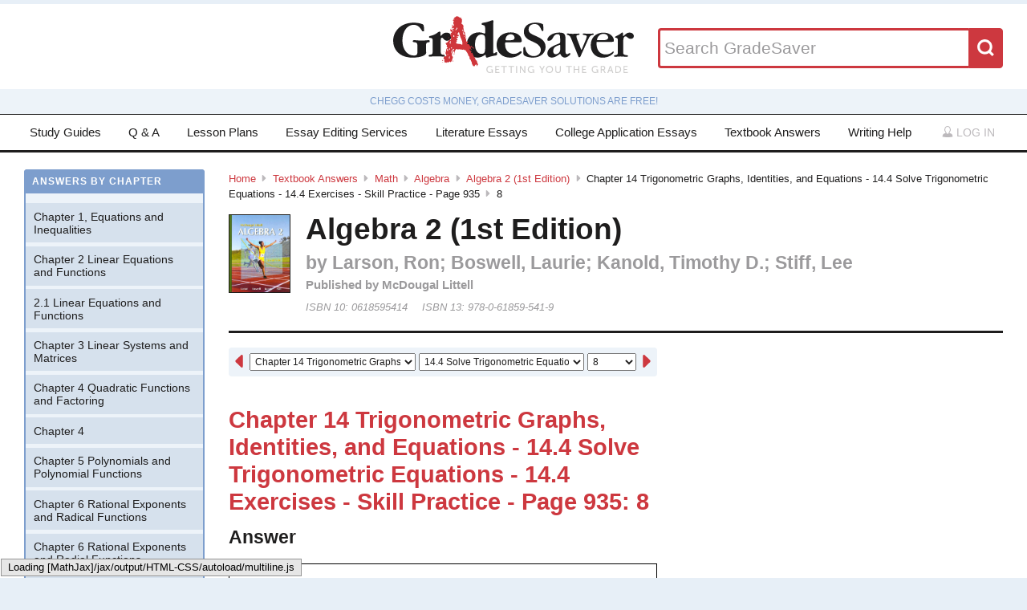

--- FILE ---
content_type: text/html; charset=utf-8
request_url: https://www.gradesaver.com/textbooks/math/algebra/algebra-2-1st-edition/chapter-14-trigonometric-graphs-identities-and-equations-14-4-solve-trigonometric-equations-14-4-exercises-skill-practice-page-935/8
body_size: 12320
content:
<!DOCTYPE html>
<html class='no-js no-ie' lang='en'>
<head>
<meta charset='utf-8'>
<title>Algebra 2 (1st Edition) Chapter 14 Trigonometric Graphs, Identities, and Equations - 14.4 Solve Trigonometric Equations - 14.4 Exercises - Skill Practice - Page 935 8 | GradeSaver</title>
<meta name="csrf-param" content="authenticity_token" />
<meta name="csrf-token" content="JkrsBw7sHSWq4uMElRgs4FCpZsnRsT1ya03L1DuyzlnLqjwUgDNf2LSwdW8NVhZQuN4mll-LJnySVB1YMuUixA" />
<meta name="robots" content="noarchive" />
<meta content='Algebra 2 (1st Edition) answers to Chapter 14 Trigonometric Graphs, Identities, and Equations - 14.4 Solve Trigonometric Equations - 14.4 Exercises - Skill Practice - Page 935 8 including work step by step
written by community members like you. Textbook Authors: Larson, Ron; Boswell, Laurie; Kanold, Timothy D.; Stiff, Lee,
ISBN-10: 0618595414, ISBN-13: 978-0-61859-541-9, Publisher: McDougal Littell' name='description'>
<meta content='Algebra 2 (1st Edition) answers to Chapter 14 Trigonometric Graphs, Identities, and Equations - 14.4 Solve Trigonometric Equations - 14.4 Exercises - Skill Practice - Page 935 8 including work step by step
written by community members like you. Textbook Authors: Larson, Ron; Boswell, Laurie; Kanold, Timothy D.; Stiff, Lee,
ISBN-10: 0618595414, ISBN-13: 978-0-61859-541-9, Publisher: McDougal Littell' name='DC.description'>
<meta content='GradeSaver' name='author'>
<meta content='GradeSaver' name='DC.creator'>
<meta content='Algebra 2 (1st Edition) Chapter 14 Trigonometric Graphs, Identities, and Equations - 14.4 Solve Trigonometric Equations - 14.4 Exercises - Skill Practice - Page 935 8 | GradeSaver' name='DC.title'>
<meta content='Copyright GradeSaver, 1999 - 2026' name='copyright'>
<meta content='Algebra 2 (1st Edition) Chapter 14 Trigonometric Graphs, Identities, and Equations - 14.4 Solve Trigonometric Equations - 14.4 Exercises - Skill Practice - Page 935 8' property='og:title'>
<meta content='Algebra 2 (1st Edition) answers to Chapter 14 Trigonometric Graphs, Identities, and Equations - 14.4 Solve Trigonometric Equations - 14.4 Exercises - Skill Practice - Page 935 8 including work step by step
written by community members like you. Textbook Authors: Larson, Ron; Boswell, Laurie; Kanold, Timothy D.; Stiff, Lee,
ISBN-10: 0618595414, ISBN-13: 978-0-61859-541-9, Publisher: McDougal Littell' property='og:description'>
<meta content='Algebra 2 (1st Edition) Chapter 14 Trigonometric Graphs, Identities, and Equations - 14.4 Solve Trigonometric Equations - 14.4 Exercises - Skill Practice - Page 935 8' name='twitter:title'>
<meta content='Algebra 2 (1st Edition) answers to Chapter 14 Trigonometric Graphs, Identities, and Equations - 14.4 Solve Trigonometric Equations - 14.4 Exercises - Skill Practice - Page 935 8 including work step by step
written by community members like you. Textbook Authors: Larson, Ron; Boswell, Laurie; Kanold, Timothy D.; Stiff, Lee,
ISBN-10: 0618595414, ISBN-13: 978-0-61859-541-9, Publisher: McDougal Littell' name='twitter:description'>
<meta content='IE=edge,chrome=1' http-equiv='X-UA-Compatible'>
<meta content='on' http-equiv='cleartype'>
<meta content='True' name='HandheldFriendly'>
<meta content='320' name='MobileOptimized'>
<meta content='width=device-width, initial-scale=1.0' name='viewport'>
<meta content='app-id=582726279' name='apple-itunes-app'>
<link href='https://www.gradesaver.com/textbooks/math/algebra/algebra-2-1st-edition/chapter-14-trigonometric-graphs-identities-and-equations-14-4-solve-trigonometric-equations-14-4-exercises-skill-practice-page-935/8' rel='canonical'>
<link rel="stylesheet" href="/assets/application-c4fa36a2c94c7594adf9605c68104cc438dcb44484b21b86feeef0622c1aabe8.css" media="screen" />
<link rel="stylesheet" href="/assets/print-30188b9d4eebf2dc9d3cbba5fc24e97dde71fe2f8c799fa003573efa03a80184.css" media="print" />
<link href='https://www.gradesaver.com/assets/fav/favicon-16x16-42297fe0550118617d5bb055afb0bb4b0a3f89bb34e8fccd5066f62474eeb355.png' rel='icon' sizes='16x16' type='image/png'>
<link href='https://www.gradesaver.com/assets/fav/favicon-32x32-c1c8b89ac81b4344a1f0f559ff605a3363c617ada403cd80f6cc89c121b6031d.png' rel='icon' sizes='32x32' type='image/png'>
<link href='https://www.gradesaver.com/assets/fav/favicon-96x96-8ec44bf530b42e0da358966f856054972f792c5d700a4d45a25dc12f67253028.png' rel='icon' sizes='96x96' type='image/png'>
<link href='https://www.gradesaver.com/assets/fav/favicon-160x160-d3b2626de4bf2e21ac5c5ac87e97b50ba155007faf848beb29ee2582c37ff326.png' rel='icon' sizes='160x160' type='image/png'>
<link href='https://www.gradesaver.com/assets/fav/favicon-196x196-344d5326eed13c9098ddc81d43103803195a112a4e6056ebf7f91d43bd0f0227.png' rel='icon' sizes='196x196' type='image/png'>
<link href='https://www.gradesaver.com/assets/fav/apple-touch-icon-precomposed-bd30f75fe47eb71d02a9fc58d5678eded8667acdfbfb57245723866a93ae02fc.png' rel='apple-touch-icon-precomposed' type='image/png'>
<link href='https://www.gradesaver.com/assets/fav/apple-touch-icon-60x60-precomposed-95df5d57bd230ad8683fe5136c77c45fedf058639820d99111ba249b07b5c749.png' rel='apple-touch-icon-precomposed' sizes='60x60' type='image/png'>
<link href='https://www.gradesaver.com/assets/fav/apple-touch-icon-72x72-precomposed-d4716b038722e228d293416853802a582138c95f0a7fc965de187f536911b50b.png' rel='apple-touch-icon-precomposed' sizes='72x72' type='image/png'>
<link href='https://www.gradesaver.com/assets/fav/apple-touch-icon-76x76-precomposed-bd709a68d7f40e20261ad12b07b9f727520409b67334bceaf828d9334fc6b353.png' rel='apple-touch-icon-precomposed' sizes='76x76' type='image/png'>
<link href='https://www.gradesaver.com/assets/fav/apple-touch-icon-114x114-precomposed-b8bc9b3f92cbe39f26eb2cdad29d701909491c0225451124019c1571336d0e73.png' rel='apple-touch-icon-precomposed' sizes='114x114' type='image/png'>
<link href='https://www.gradesaver.com/assets/fav/apple-touch-icon-120x120-precomposed-4ed611220cb449325e6eadb7898d3cd29d4ae1bf830c3a67e91a3eb43bf2391e.png' rel='apple-touch-icon-precomposed' sizes='120x120' type='image/png'>
<link href='https://www.gradesaver.com/assets/fav/apple-touch-icon-144x144-precomposed-277ff42654f9689bacec2fccb92450e9895ae6bbce91ee688c509e6171d971dd.png' rel='apple-touch-icon-precomposed' sizes='144x144' type='image/png'>
<link href='https://www.gradesaver.com/assets/fav/apple-touch-icon-152x152-precomposed-a7ee5c0d7d64d5e32496e00592ea8f1ce128946d0fd8fd9f1ebc4c69851e356c.png' rel='apple-touch-icon-precomposed' sizes='152x152' type='image/png'>
<meta content='https://www.gradesaver.com/assets/fav/mstile-144x144-5aef14707152fd0e070befa2da129a25fe9babb8c9702a2bfd11adc574e947c1.png' name='msapplication-TileImage'>
<meta content='#203845' name='msapplication-TileColor'>
<meta content='GradeSaver' name='application-name'>
<link href='https://www.gradesaver.com/assets/fav/favicon-coast-516311aa770ee1f39ef32a7948a4e9b9242f31283fc7cc342964444c27f88dc4.png' rel='icon' sizes='228x228' type='image/png'>
<script>
  window.errorTemplate = '<span class="field__error"><svg class="icon icon--arrow error__icon" viewBox="0 0 500 500"><use xlink:href="#arrow"></use></svg>[message]</span>'
</script>
<style>
  .js--mathJaxProcessOnLoad {
    visibility: hidden;
  }
</style>

<script>
  window.MathJax = {
    extensions: ["tex2jax.js"],
    jax: ["input/TeX", "output/HTML-CSS"],
    showMathMenu: false,
    showProcessingMessages: false,
    tex2jax: {
      inlineMath: [ ['$','$'], ["\\(","\\)"] ],
      displayMath: [ ['$$','$$'], ["\\[","\\]"] ],
      processEscapes: true,
      ignoreClass: ".*", // regex to ignore everything but processClass
      processClass: "js--mathJaxProcessOnLoad|js--renderedFormula"
    },
    "HTML-CSS": {
      availableFonts: ["TeX"],
      linebreaks: { automatic: true }
    },
    AuthorInit: function() {
      MathJax.Hub.Register.MessageHook("Begin PreProcess", function(e) {
        $(".js--mathJaxProcessOnLoad,.js--renderedFormula").each(function() {
          this.innerHTML = this.innerHTML
            .trim() // remove leading and trailing whitespace
            .split("\n").join("<br>") // replace newlines with linebreaks
            .replace(/\-{3,}/, "<hr>"); // Three or more dashes becomes horizontal rule
        });
      });

      MathJax.Hub.Register.StartupHook("End", function () {
        $(".js--mathJaxProcessOnLoad").removeClass("js--mathJaxProcessOnLoad");
        MathJax.Hub.Queue(function() {
          $(window).trigger("MathJaxRendered");
        });
      });
    },
    TeX: {
      extensions: ["AMSmath.js", "AMSsymbols.js"]
    }
  };
</script>


<script src="https://checkout.stripe.com/checkout.js"></script>
<script src="https://js.stripe.com/v3/"></script>
<script>
  // TODO: Handle Stripe in test environment better
  if (typeof window.Stripe === 'undefined') { window.Stripe = function(key) { console.log("initializing fake stripe call") } }
  window.stripe = Stripe("pk_live_QUTGsJIreqM357YRRlsX64gJ");
</script>
<script src="/assets/application-6c247f07058ec74f5cf8b256de8648303ba702e243209a2eb8b4081ce7ff8cf7.js"></script>
<!-- BEGIN Google Custom Search Tag -->
<script>
  (function() {
    var cx = '002554500952605029414:fgtovcme1le';
    var gcse = document.createElement('script'); gcse.type = 'text/javascript'; gcse.async = true;
    gcse.src = (document.location.protocol == 'https:' ? 'https:' : 'http:') +
        '//www.google.com/cse/cse.js?cx=' + cx;
    var s = document.getElementsByTagName('script')[0]; s.parentNode.insertBefore(gcse, s);
  })();
</script>
<!-- END Google Custom Search Tag -->

<script>
  var _qevents = _qevents || [];
    (function() {
     var elem = document.createElement('script');
     elem.src = (document.location.protocol == "https:" ? "https://secure" : "http://edge")
                 + ".quantserve.com/quant.js";
     elem.async = true;
     elem.type = "text/javascript";
     var scpt = document.getElementsByTagName('script')[0];
     scpt.parentNode.insertBefore(elem, scpt);
    })();
</script>

<link rel="preconnect" href="https://a.pub.network/" crossorigin />
<link rel="preconnect" href="https://b.pub.network/" crossorigin />
<link rel="preconnect" href="https://c.pub.network/" crossorigin />
<link rel="preconnect" href="https://d.pub.network/" crossorigin />
<link rel="preconnect" href="https://c.amazon-adsystem.com" crossorigin />
<link rel="preconnect" href="https://s.amazon-adsystem.com" crossorigin />
<link rel="preconnect" href="https://btloader.com/" crossorigin />
<link rel="preconnect" href="https://api.btloader.com/" crossorigin />
<link rel="preconnect" href="https://cdn.confiant-integrations.net" crossorigin />
<link rel="stylesheet" href="https://a.pub.network/gradesaver-com/cls.css">
<script data-cfasync="false" type="text/javascript">
  var freestar = freestar || {};
  freestar.queue = freestar.queue || [];
  freestar.config = freestar.config || {};
  freestar.config.enabled_slots = [];
  freestar.initCallback = function () { (freestar.config.enabled_slots.length === 0) ? freestar.initCallbackCalled = false : freestar.newAdSlots(freestar.config.enabled_slots) }
</script>
<script src="https://a.pub.network/gradesaver-com/pubfig.min.js" data-cfasync="false" async></script>
<style>
  @media (min-width: 575px) {
      .ad--bar {
          height: auto;
      }
  }

  #pmLink {
    visibility: hidden;
    text-decoration: none;
    cursor: pointer;
    background: transparent;
    border: none;
    margin: auto;
  }
  #pmLink:hover {
      visibility: visible;
      color: grey;
  }
</style>

<script src="https://www.googletagmanager.com/gtag/js?id=G-LSF3DGVVJN" async="async"></script>
<script>
  window.dataLayer = window.dataLayer || [];
  function gtag(){dataLayer.push(arguments);}
  gtag('js', new Date());
  gtag('config', 'G-LSF3DGVVJN', {
    
    'page_body_id': 'textbooks'
  });
</script>
<script src="https://www.googletagmanager.com/gtag/js?id=AW-1072196449" async="async"></script>
<script>
  window.dataLayer = window.dataLayer || [];
  function gtag(){dataLayer.push(arguments);}
  gtag('js', new Date());
  gtag('config', 'AW-1072196449', {cookie_flags: 'Secure;HttpOnly'});
</script>



</head>

<body id='textbooks'>
<section class='l--body' id='js--snap__pane'>
<section class='l--main'>

<header class='pageHeader' itemscope itemtype='http://schema.org/WPHeader' role='banner'>
<span itemscope itemtype='http://schema.org/Organization'>
<svg class="icon icon--searchGlass header__search__icon--mobile" viewBox="0 0 500 500"><use xlink:href="#searchGlass"></use></svg>
<a title="GradeSaver: Getting you the grade" itemprop="url" class="logo" href="/"><img alt="GradeSaver: Getting you the grade" data-svgfallback="/assets/logos/head-a0ee78094b751f777d002dbcd6ac303cebad87e28474c7171a96cb0727641ac0.png" class="js--svgSwap" itemprop="logo" src="/assets/logos/head-39d3d4f4e80fb364ecbffd1884663226a1a58efa38367c551694c88c40330163.svg" width="1000" height="235" />
</a><meta content='GradeSaver' itemprop='name'>
<meta content='Getting you the grade' itemprop='description'>
</span>
<form id="header__search" class="form--siteSearch" role="search" aria-label="Search GradeSaver" action="/search" accept-charset="UTF-8" method="get"><input type="search" name="q" id="q" value="" placeholder="Search GradeSaver" maxlength="200" />
<button name="button" type="submit" class="search__button"><svg class="icon icon--searchGlass search__icon" viewBox="0 0 500 500"><use xlink:href="#searchGlass"></use></svg>
</button></form>
</header>
<div class='shade'>
Chegg costs money, GradeSaver solutions are free!
</div>
<nav class='navMain' id='js--navMain' role='navigation'>
<ul class='navMain__list'>
<li class='navMain__item'><a class="navMain__study-guides" data-analytics="header-link" href="/study-guides">Study Guides</a></li>
<li class='navMain__item'><a class="navMain__q-and-a" data-analytics="header-link" href="/q-and-a">Q & A</a></li>
<li class='navMain__item'><a class="navMain__lesson-plans" data-analytics="header-link" href="/lesson-plans/authors">Lesson Plans</a></li>
<li class='navMain__item'><a class="navMain__essay-editing" data-analytics="header-link" href="/essay-editing">Essay Editing Services</a></li>
<li class='navMain__item'><a class="navMain__literature-essays" data-analytics="header-link" href="/essays">Literature Essays</a></li>
<li class='navMain__item'><a class="navMain__college-essays" data-analytics="header-link" href="/application-essays">College Application Essays</a></li>
<li class='navMain__item'><a class="navMain__textbooks" data-analytics="header-link" href="/textbooks">Textbook Answers</a></li>
<li class='navMain__item'><a class="navMain__writing-help" data-analytics="header-link" href="/writing-help">Writing Help</a></li>
<li class='navMain__account'>
<a class="js--toggle" data-toggle=".navMain__login" rel="nofollow" href="/login"><i class='nav__icon'><svg class="icon icon--account " viewBox="0 0 500 500"><use xlink:href="#account"></use></svg></i>
Log in
</a><section aria-label='Log in' class='navMain__login is--hidden' role='dialog'>
<form data-analytics="account-login" class="simple_form form--login" role="form" aria-label="Log In" action="/login" accept-charset="UTF-8" method="post"><input type="hidden" name="authenticity_token" value="rKv7VstY4j5r92YNWerYNdQShf02FgXQWydjvcjWv1ySEVJHxX5wnBhzByM5RCKbZUOCW_npznidncKWjvhxLA" autocomplete="off" /><fieldset class='form__fieldset'>
<div class="field email optional user_email"><input class="string email optional" placeholder="Email Address" type="email" name="user[email]" id="user_email" /></div>
<div class="field password optional user_password"><input autocomplete="off" class="password optional" placeholder="Password" type="password" name="user[password]" id="user_password" /></div>
</fieldset>
<input type="submit" name="commit" value="Log in" class="form__submit" role="button" data-disable-with="Log in" />
<div class="field boolean optional user_remember_me"><input value="0" autocomplete="off" type="hidden" name="user[remember_me]" /><label class="boolean optional checkbox" for="user_remember_me"><input class="boolean optional js--icheck js--icheck js--icheck js--icheck js--icheck js--icheck" type="checkbox" value="1" name="user[remember_me]" id="user_remember_me" />Remember me</label></div>
<div class='form__actions'>
<div class='form__action'><a class="form__link" href="/forgot-password/new">Forgot your password?</a></div>
<div class='form__action'><a class="form__link" href="/register">Sign Up</a></div>
</div>
</form><a role="button" class="facebookLogin" data-analytics="facebook-login" rel="nofollow" data-method="post" href="/auth/facebook"><svg class="icon icon--facebook icon--small" viewBox="0 0 500 500"><use xlink:href="#facebook"></use></svg>
Log in with Facebook
</a>

</section>
</li>
</ul>
</nav>


<div class='ad ad--bar'>
</div>


<main class='l--content js--fluidType' role='main'>
<section class='contentMain js--fluidType' itemscope itemtype='http://schema.org/ScholarlyArticle'>
<header class='contentHeader'>
<nav class='breadcrumbs js--fluidType' role='navigation'>
<a href="/">Home</a><svg class='icon icon--arrow breadcrumbs__separator' viewBox='0 0 500 500'><use xlink:href='#arrow' /></svg><a href="/textbooks">Textbook Answers</a><svg class='icon icon--arrow breadcrumbs__separator' viewBox='0 0 500 500'><use xlink:href='#arrow' /></svg><a href="/textbooks/math">Math</a><svg class='icon icon--arrow breadcrumbs__separator' viewBox='0 0 500 500'><use xlink:href='#arrow' /></svg><a href="/textbooks/math/algebra">Algebra</a><svg class='icon icon--arrow breadcrumbs__separator' viewBox='0 0 500 500'><use xlink:href='#arrow' /></svg><a href="/textbooks/math/algebra/algebra-2-1st-edition">Algebra 2 (1st Edition)</a><svg class='icon icon--arrow breadcrumbs__separator' viewBox='0 0 500 500'><use xlink:href='#arrow' /></svg>Chapter 14 Trigonometric Graphs, Identities, and Equations - 14.4 Solve Trigonometric Equations - 14.4 Exercises - Skill Practice - Page 935<svg class='icon icon--arrow breadcrumbs__separator' viewBox='0 0 500 500'><use xlink:href='#arrow' /></svg>8
</nav>

<figure class='contentHeader__cover'><div class="js--lazyLoad" data-src="https://images-na.ssl-images-amazon.com/images/I/51IqQuwMrUL.jpg" data-alt="Algebra 2 (1st Edition) Textbook Answers" data-width="240" data-class="cover"><canvas class="cover js--lazyLoad__canvas" width="240" height="360"></canvas></div></figure>
<h2 class='scale--1 contentHeader__title' itemprop='name'>Algebra 2 (1st Edition)</h2>
<div class='solutionHeader'>
<h3 class='solutionHeader__authors' itemprop='author'>
by
Larson, Ron; Boswell, Laurie; Kanold, Timothy D.; Stiff, Lee
</h3>
<div class='solutionHeader__publisher'>
Published by
McDougal Littell
</div>
<div class='solutionHeader__isbn'>
ISBN 10:
0618595414
</div>
<div class='solutionHeader__isbn'>
ISBN 13:
978-0-61859-541-9
</div>
</div>
</header>

<section>
<section class='section--standard l--contentAdBody section'>
<nav class='navDropdown'>
<a class="navDropdown__link navDropdown__prev" title="Chapter 14 Trigonometric Graphs, Identities, and Equations - 14.4 Solve Trigonometric Equations - 14.4 Exercises - Skill Practice - Page 935: 7" href="/textbooks/math/algebra/algebra-2-1st-edition/chapter-14-trigonometric-graphs-identities-and-equations-14-4-solve-trigonometric-equations-14-4-exercises-skill-practice-page-935/7"><svg class="icon icon--arrowLeft navDropdown__icon" viewBox="0 0 500 500"><use xlink:href="#arrowLeft"></use></svg>
</a><form class='navDropdown__form' role='navigation'>
<select class='js--navDropdown large' name='chapter'>
<option value='/textbooks/math/algebra/algebra-2-1st-edition/redirect?chapter=Chapter+1%2C+Equations+and+Inequalities'>Chapter 1, Equations and Inequalities</option>
<option value='/textbooks/math/algebra/algebra-2-1st-edition/redirect?chapter=Chapter+2+Linear+Equations+and+Functions'>Chapter 2 Linear Equations and Functions</option>
<option value='/textbooks/math/algebra/algebra-2-1st-edition/redirect?chapter=2.1+Linear+Equations+and+Functions'>2.1 Linear Equations and Functions</option>
<option value='/textbooks/math/algebra/algebra-2-1st-edition/redirect?chapter=Chapter+3+Linear+Systems+and+Matrices'>Chapter 3 Linear Systems and Matrices</option>
<option value='/textbooks/math/algebra/algebra-2-1st-edition/redirect?chapter=Chapter+4+Quadratic+Functions+and+Factoring'>Chapter 4 Quadratic Functions and Factoring</option>
<option value='/textbooks/math/algebra/algebra-2-1st-edition/redirect?chapter=Chapter+4'>Chapter 4</option>
<option value='/textbooks/math/algebra/algebra-2-1st-edition/redirect?chapter=Chapter+5+Polynomials+and+Polynomial+Functions'>Chapter 5 Polynomials and Polynomial Functions</option>
<option value='/textbooks/math/algebra/algebra-2-1st-edition/redirect?chapter=Chapter+6+Rational+Exponents+and+Radical+Functions'>Chapter 6 Rational Exponents and Radical Functions</option>
<option value='/textbooks/math/algebra/algebra-2-1st-edition/redirect?chapter=Chapter+6+Rational+Exponents+and+Radial+Functions'>Chapter 6 Rational Exponents and Radial Functions</option>
<option value='/textbooks/math/algebra/algebra-2-1st-edition/redirect?chapter=Chapter+7+Exponential+and+Logarithmic+Functions'>Chapter 7 Exponential and Logarithmic Functions</option>
<option value='/textbooks/math/algebra/algebra-2-1st-edition/redirect?chapter=Chapter+7'>Chapter 7</option>
<option value='/textbooks/math/algebra/algebra-2-1st-edition/redirect?chapter=Chapter+8+Rational+Functions'>Chapter 8 Rational Functions</option>
<option value='/textbooks/math/algebra/algebra-2-1st-edition/redirect?chapter=Chapter+8'>Chapter 8</option>
<option value='/textbooks/math/algebra/algebra-2-1st-edition/redirect?chapter=Chapter+9+Quadratic+Relations+and+Conic+Sections'>Chapter 9 Quadratic Relations and Conic Sections</option>
<option value='/textbooks/math/algebra/algebra-2-1st-edition/redirect?chapter=Chapter+10+Counting+Methods+and+Probability'>Chapter 10 Counting Methods and Probability</option>
<option value='/textbooks/math/algebra/algebra-2-1st-edition/redirect?chapter=Chapter+11+Data+Analysis+and+Statistics'>Chapter 11 Data Analysis and Statistics</option>
<option value='/textbooks/math/algebra/algebra-2-1st-edition/redirect?chapter=Chapter+11+Data+Analysis+and+Statistics%2F'>Chapter 11 Data Analysis and Statistics/</option>
<option value='/textbooks/math/algebra/algebra-2-1st-edition/redirect?chapter=Chapter+11'>Chapter 11</option>
<option value='/textbooks/math/algebra/algebra-2-1st-edition/redirect?chapter=Chapter+12+Sequences+and+Series'>Chapter 12 Sequences and Series</option>
<option value='/textbooks/math/algebra/algebra-2-1st-edition/redirect?chapter=Chapter+13%2C+Trigonometric+Ratios+and+Functions'>Chapter 13, Trigonometric Ratios and Functions</option>
<option value='/textbooks/math/algebra/algebra-2-1st-edition/redirect?chapter=Chapter+13.+Trigonometric+Ratios+and+Functions'>Chapter 13. Trigonometric Ratios and Functions</option>
<option value='/textbooks/math/algebra/algebra-2-1st-edition/redirect?chapter=Chapter+13%2C+Trigo862nometric+Ratios+and+Functions'>Chapter 13, Trigo862nometric Ratios and Functions</option>
<option value='/textbooks/math/algebra/algebra-2-1st-edition/redirect?chapter=Chapter+13%2CTrigonometric+Ratios+and+Functions'>Chapter 13,Trigonometric Ratios and Functions</option>
<option value='/textbooks/math/algebra/algebra-2-1st-edition/redirect?chapter=Chapter+13%2C+Trigonmetric+Ratios+and+Functions'>Chapter 13, Trigonmetric Ratios and Functions</option>
<option value='/textbooks/math/algebra/algebra-2-1st-edition/redirect?chapter=Chapter+13+Trigonometric+Ratios+and+Functions'>Chapter 13 Trigonometric Ratios and Functions</option>
<option selected value='/textbooks/math/algebra/algebra-2-1st-edition/redirect?chapter=Chapter+14+Trigonometric+Graphs%2C+Identities%2C+and+Equations'>Chapter 14 Trigonometric Graphs, Identities, and Equations</option>
</select>
<select class='js--navDropdown large' name='section'>
<option value='/textbooks/math/algebra/algebra-2-1st-edition/redirect?section=58183'>Prerequisite Skills</option>
<option value='/textbooks/math/algebra/algebra-2-1st-edition/redirect?section=58184'>14.1 Graph Sine, Cosine, and Tangent Functions - Guided Practice for Example 1</option>
<option value='/textbooks/math/algebra/algebra-2-1st-edition/redirect?section=58185'>14.1 Graph Sine, Cosine, and Tangent Functions - Guided Practice for Examples 2 and 3</option>
<option value='/textbooks/math/algebra/algebra-2-1st-edition/redirect?section=58186'>14.1 Graph Sine, Cosine, and Tangent Functions - Guided Practice for Example 4</option>
<option value='/textbooks/math/algebra/algebra-2-1st-edition/redirect?section=58187'>14.1 Graph Sine, Cosine, and Tangent Functions - 14.1 Exercises - Skill Practice</option>
<option value='/textbooks/math/algebra/algebra-2-1st-edition/redirect?section=58188'>14.1 Graph Sine, Cosine, and Tangent Functions - 14.1 Exercises - Skill Practice</option>
<option value='/textbooks/math/algebra/algebra-2-1st-edition/redirect?section=58189'>14.1 Graph Sine, Cosine, and Tangent Functions - 14.1 Exercises - Problem Solving</option>
<option value='/textbooks/math/algebra/algebra-2-1st-edition/redirect?section=58190'>14.1 Graph Sine, Cosine, and Tangent Functions - 14.1 Exercises - Problem Solving</option>
<option value='/textbooks/math/algebra/algebra-2-1st-edition/redirect?section=58191'>14.1 Graph Sine, Cosine, and Tangent Functions - 14.1 Exercises - Mixed Review</option>
<option value='/textbooks/math/algebra/algebra-2-1st-edition/redirect?section=58192'>14.2 Translate and Reflect Trigonometric Graphs - Guided Practice for Examples 1, 2, and 3</option>
<option value='/textbooks/math/algebra/algebra-2-1st-edition/redirect?section=58193'>14.2 Translate and Reflect Trigonometric Graphs - Guided Practice for Examples 4, 5, and 6</option>
<option value='/textbooks/math/algebra/algebra-2-1st-edition/redirect?section=58194'>14.2 Translate and Reflect Trigonometric Graphs - 14.2 Exercises - Skill Practice</option>
<option value='/textbooks/math/algebra/algebra-2-1st-edition/redirect?section=58195'>14.2 Translate and Reflect Trigonometric Graphs - 14.2 Exercises - Skill Practice</option>
<option value='/textbooks/math/algebra/algebra-2-1st-edition/redirect?section=58196'>14.2 Translate and Reflect Trigonometric Graphs - 14.2 Exercises - Skill Practice</option>
<option value='/textbooks/math/algebra/algebra-2-1st-edition/redirect?section=58197'>14.2 Translate and Reflect Trigonometric Graphs - 14.2 Exercises - Problem Solving</option>
<option value='/textbooks/math/algebra/algebra-2-1st-edition/redirect?section=58198'>14.2 Translate and Reflect Trigonometric Graphs - 14.2 Exercises - Problem Solving</option>
<option value='/textbooks/math/algebra/algebra-2-1st-edition/redirect?section=58199'>14.2 Translate and Reflect Trigonometric Graphs - 14.2 Exercises - Mixed Review</option>
<option value='/textbooks/math/algebra/algebra-2-1st-edition/redirect?section=58200'>14.2 Translate and Reflect Trigonometric Graphs - 14.2 Exercises - Quiz for Lessons 14.1-14.2</option>
<option value='/textbooks/math/algebra/algebra-2-1st-edition/redirect?section=58201'>Investigating Algebra Activity - 14.3 Investigating Trigonometric Identities - Draw Conclusions</option>
<option value='/textbooks/math/algebra/algebra-2-1st-edition/redirect?section=58202'>14.3 Verify Trigonometric Identities - Guided Practice for Examples 1, 2, and 3</option>
<option value='/textbooks/math/algebra/algebra-2-1st-edition/redirect?section=58203'>14.3 Verify Trigonometric Identities - Guided Practice for Examples 4, 5, and 6</option>
<option value='/textbooks/math/algebra/algebra-2-1st-edition/redirect?section=58204'>14.3 Verify Trigonometric Identities - 14.3 Exercises - Skill Practice</option>
<option value='/textbooks/math/algebra/algebra-2-1st-edition/redirect?section=58205'>14.3 Verify Trigonometric Identities - 14.3 Exercises - Skill Practice</option>
<option value='/textbooks/math/algebra/algebra-2-1st-edition/redirect?section=58206'>14.3 Verify Trigonometric Identities - 14.3 Exercises - Problem Solving</option>
<option value='/textbooks/math/algebra/algebra-2-1st-edition/redirect?section=58207'>14.3 Verify Trigonometric Identities - 14.3 Exercises - Problem Solving</option>
<option value='/textbooks/math/algebra/algebra-2-1st-edition/redirect?section=58208'>14.3 Verify Trigonometric Identities - 14.3 Exercises - Mixed Review</option>
<option value='/textbooks/math/algebra/algebra-2-1st-edition/redirect?section=58209'>14.4 Solve Trigonometric Equations - Guided Practice for Examples 1, 2, and 3</option>
<option value='/textbooks/math/algebra/algebra-2-1st-edition/redirect?section=58210'>14.4 Solve Trigonometric Equations - Guided Practice for Examples 4, 5, and 6</option>
<option selected value='/textbooks/math/algebra/algebra-2-1st-edition/redirect?section=58211'>14.4 Solve Trigonometric Equations - 14.4 Exercises - Skill Practice</option>
<option selected value='/textbooks/math/algebra/algebra-2-1st-edition/redirect?section=58212'>14.4 Solve Trigonometric Equations - 14.4 Exercises - Skill Practice</option>
<option value='/textbooks/math/algebra/algebra-2-1st-edition/redirect?section=58213'>14.4 Solve Trigonometric Equations - 14.4 Exercises - Problem Solving</option>
<option value='/textbooks/math/algebra/algebra-2-1st-edition/redirect?section=58214'>14.4 Solve Trigonometric Equations - 14.4 Exercises - Problem Solving</option>
<option value='/textbooks/math/algebra/algebra-2-1st-edition/redirect?section=58215'>14.4 Solve Trigonometric Equations - 14.4 Exercises - Mixed Review</option>
<option value='/textbooks/math/algebra/algebra-2-1st-edition/redirect?section=58216'>Using Alternative Methods - Another Way to Solve Example 3 - Practice</option>
<option value='/textbooks/math/algebra/algebra-2-1st-edition/redirect?section=58217'>Mixed Review of Problem Solving - Lessons 14.1-14.4.</option>
<option value='/textbooks/math/algebra/algebra-2-1st-edition/redirect?section=58218'>14.5 Write Trigonometric Functions and Models - Guided Practice for Examples 1 and 2</option>
<option value='/textbooks/math/algebra/algebra-2-1st-edition/redirect?section=58219'>14.5 Write Trigonometric Functions and Models - Guided Practice for Example 3</option>
<option value='/textbooks/math/algebra/algebra-2-1st-edition/redirect?section=58220'>14.5 Write Trigonometric Functions and Models - 14.5 Exercises - Skill Practice</option>
<option value='/textbooks/math/algebra/algebra-2-1st-edition/redirect?section=58221'>14.5 Write Trigonometric Functions and Models - 14.5 Exercises - Skill Practice</option>
<option value='/textbooks/math/algebra/algebra-2-1st-edition/redirect?section=58222'>14.5 Write Trigonometric Functions and Models - 14.5 Exercises - Problem Solving</option>
<option value='/textbooks/math/algebra/algebra-2-1st-edition/redirect?section=58223'>14.5 Write Trigonometric Functions and Models - 14.5 Exercises - Problem Solving</option>
<option value='/textbooks/math/algebra/algebra-2-1st-edition/redirect?section=58224'>14.5 Write Trigonometric Functions and Models - 14.5 Exercises - Mixed Review</option>
<option value='/textbooks/math/algebra/algebra-2-1st-edition/redirect?section=58225'>14.5 Write Trigonometric Functions and Models - 14.5 Exercises - Quiz for Lessons 14.3-14.5</option>
<option value='/textbooks/math/algebra/algebra-2-1st-edition/redirect?section=58226'>CBL Activity - 14.5 Collect and Model Trigonometric Data - Draw Conclusions</option>
<option value='/textbooks/math/algebra/algebra-2-1st-edition/redirect?section=58227'>14.6 Apply Sum and Difference Formulas - Guided Practice for Examples 1 and 2</option>
<option value='/textbooks/math/algebra/algebra-2-1st-edition/redirect?section=58228'>14.6 Apply Sum and Difference Formulas - Guided Practice for Examples 3, 4, and 5</option>
<option value='/textbooks/math/algebra/algebra-2-1st-edition/redirect?section=58229'>14.6 Apply Sum and Difference Formulas - 14.6 Exercises - Skill Practice</option>
<option value='/textbooks/math/algebra/algebra-2-1st-edition/redirect?section=58230'>14.6 Apply Sum and Difference Formulas - 14.6 Exercises - Skill Practice</option>
<option value='/textbooks/math/algebra/algebra-2-1st-edition/redirect?section=58231'>14.6 Apply Sum and Difference Formulas - 14.6 Exercises - Problem Solving</option>
<option value='/textbooks/math/algebra/algebra-2-1st-edition/redirect?section=58232'>14.6 Apply Sum and Difference Formulas - 14.6 Exercises - Problem Solving</option>
<option value='/textbooks/math/algebra/algebra-2-1st-edition/redirect?section=58233'>14.6 Apply Sum and Difference Formulas - 14.6 Exercises - Mixed Review</option>
<option value='/textbooks/math/algebra/algebra-2-1st-edition/redirect?section=58234'>14.7 Apply Double-Angle and Half-Angle Formulas - Guided Practice for Examples 1, 2, and 3</option>
<option value='/textbooks/math/algebra/algebra-2-1st-edition/redirect?section=58235'>14.7 Apply Double-Angle and Half-Angle Formulas - Guided Practice for Example 4</option>
<option value='/textbooks/math/algebra/algebra-2-1st-edition/redirect?section=58236'>14.7 Apply Double-Angle and Half-Angle Formulas - Guided Practice for Examples 5, 6, and 7</option>
<option value='/textbooks/math/algebra/algebra-2-1st-edition/redirect?section=58237'>14.7 Apply Double-Angle and Half-Angle Formulas - 14.7 Exercises - Skill Practice</option>
<option value='/textbooks/math/algebra/algebra-2-1st-edition/redirect?section=58238'>14.7 Apply Double-Angle and Half-Angle Formulas - 14.7 Exercises - Skill Practice</option>
<option value='/textbooks/math/algebra/algebra-2-1st-edition/redirect?section=58239'>14.7 Apply Double-Angle and Half-Angle Formulas - 14.7 Exercises - Problem Solving</option>
<option value='/textbooks/math/algebra/algebra-2-1st-edition/redirect?section=58240'>14.7 Apply Double-Angle and Half-Angle Formulas - 14.7 Exercises - Problem Solving</option>
<option value='/textbooks/math/algebra/algebra-2-1st-edition/redirect?section=58241'>14.7 Apply Double-Angle and Half-Angle Formulas - 14.7 Exercises - Mixed Review</option>
<option value='/textbooks/math/algebra/algebra-2-1st-edition/redirect?section=58242'>14.7 Apply Double-Angle and Half-Angle Formulas - 14.7 Exercises - Quiz for Lessons 14.6-14.7</option>
<option value='/textbooks/math/algebra/algebra-2-1st-edition/redirect?section=58243'>Mixed Review of Problem Solving - Lessons 14.5-14.7</option>
<option value='/textbooks/math/algebra/algebra-2-1st-edition/redirect?section=58244'>Chapter Review</option>
<option value='/textbooks/math/algebra/algebra-2-1st-edition/redirect?section=58245'>Chapter Review</option>
<option value='/textbooks/math/algebra/algebra-2-1st-edition/redirect?section=58246'>Chapter Review</option>
<option value='/textbooks/math/algebra/algebra-2-1st-edition/redirect?section=58247'>Chapter Review</option>
<option value='/textbooks/math/algebra/algebra-2-1st-edition/redirect?section=58248'>Chapter Test</option>
<option value='/textbooks/math/algebra/algebra-2-1st-edition/redirect?section=58249'>Standardized Test Preparation - Extended Response Questions - Practice</option>
<option value='/textbooks/math/algebra/algebra-2-1st-edition/redirect?section=58250'>Standardized Test Practice - Extended Response</option>
<option value='/textbooks/math/algebra/algebra-2-1st-edition/redirect?section=58251'>Standardized Test Practice - Multiple Choice</option>
<option value='/textbooks/math/algebra/algebra-2-1st-edition/redirect?section=58252'>Standardized Test Practice - Gridded Answer</option>
<option value='/textbooks/math/algebra/algebra-2-1st-edition/redirect?section=58253'>Standardized Test Practice - Short Response</option>
</select>
<select class='js--navDropdown small' name='question_number'>
<option value='/textbooks/math/algebra/algebra-2-1st-edition/chapter-14-trigonometric-graphs-identities-and-equations-14-4-solve-trigonometric-equations-14-4-exercises-skill-practice-page-935/1'>1</option>
<option value='/textbooks/math/algebra/algebra-2-1st-edition/chapter-14-trigonometric-graphs-identities-and-equations-14-4-solve-trigonometric-equations-14-4-exercises-skill-practice-page-935/2'>2</option>
<option value='/textbooks/math/algebra/algebra-2-1st-edition/chapter-14-trigonometric-graphs-identities-and-equations-14-4-solve-trigonometric-equations-14-4-exercises-skill-practice-page-935/3'>3</option>
<option value='/textbooks/math/algebra/algebra-2-1st-edition/chapter-14-trigonometric-graphs-identities-and-equations-14-4-solve-trigonometric-equations-14-4-exercises-skill-practice-page-935/4'>4</option>
<option value='/textbooks/math/algebra/algebra-2-1st-edition/chapter-14-trigonometric-graphs-identities-and-equations-14-4-solve-trigonometric-equations-14-4-exercises-skill-practice-page-935/5'>5</option>
<option value='/textbooks/math/algebra/algebra-2-1st-edition/chapter-14-trigonometric-graphs-identities-and-equations-14-4-solve-trigonometric-equations-14-4-exercises-skill-practice-page-935/6'>6</option>
<option value='/textbooks/math/algebra/algebra-2-1st-edition/chapter-14-trigonometric-graphs-identities-and-equations-14-4-solve-trigonometric-equations-14-4-exercises-skill-practice-page-935/7'>7</option>
<option selected value='/textbooks/math/algebra/algebra-2-1st-edition/chapter-14-trigonometric-graphs-identities-and-equations-14-4-solve-trigonometric-equations-14-4-exercises-skill-practice-page-935/8'>8</option>
<option value='/textbooks/math/algebra/algebra-2-1st-edition/chapter-14-trigonometric-graphs-identities-and-equations-14-4-solve-trigonometric-equations-14-4-exercises-skill-practice-page-935/9'>9</option>
<option value='/textbooks/math/algebra/algebra-2-1st-edition/chapter-14-trigonometric-graphs-identities-and-equations-14-4-solve-trigonometric-equations-14-4-exercises-skill-practice-page-935/10'>10</option>
<option value='/textbooks/math/algebra/algebra-2-1st-edition/chapter-14-trigonometric-graphs-identities-and-equations-14-4-solve-trigonometric-equations-14-4-exercises-skill-practice-page-935/11'>11</option>
<option value='/textbooks/math/algebra/algebra-2-1st-edition/chapter-14-trigonometric-graphs-identities-and-equations-14-4-solve-trigonometric-equations-14-4-exercises-skill-practice-page-935/12'>12</option>
<option value='/textbooks/math/algebra/algebra-2-1st-edition/chapter-14-trigonometric-graphs-identities-and-equations-14-4-solve-trigonometric-equations-14-4-exercises-skill-practice-page-935/13'>13</option>
<option value='/textbooks/math/algebra/algebra-2-1st-edition/chapter-14-trigonometric-graphs-identities-and-equations-14-4-solve-trigonometric-equations-14-4-exercises-skill-practice-page-935/14'>14</option>
<option value='/textbooks/math/algebra/algebra-2-1st-edition/chapter-14-trigonometric-graphs-identities-and-equations-14-4-solve-trigonometric-equations-14-4-exercises-skill-practice-page-935/15'>15</option>
<option value='/textbooks/math/algebra/algebra-2-1st-edition/chapter-14-trigonometric-graphs-identities-and-equations-14-4-solve-trigonometric-equations-14-4-exercises-skill-practice-page-935/16'>16</option>
<option value='/textbooks/math/algebra/algebra-2-1st-edition/chapter-14-trigonometric-graphs-identities-and-equations-14-4-solve-trigonometric-equations-14-4-exercises-skill-practice-page-935/17'>17</option>
<option value='/textbooks/math/algebra/algebra-2-1st-edition/chapter-14-trigonometric-graphs-identities-and-equations-14-4-solve-trigonometric-equations-14-4-exercises-skill-practice-page-935/18'>18</option>
<option value='/textbooks/math/algebra/algebra-2-1st-edition/chapter-14-trigonometric-graphs-identities-and-equations-14-4-solve-trigonometric-equations-14-4-exercises-skill-practice-page-935/19'>19</option>
<option value='/textbooks/math/algebra/algebra-2-1st-edition/chapter-14-trigonometric-graphs-identities-and-equations-14-4-solve-trigonometric-equations-14-4-exercises-skill-practice-page-935/20'>20</option>
<option value='/textbooks/math/algebra/algebra-2-1st-edition/chapter-14-trigonometric-graphs-identities-and-equations-14-4-solve-trigonometric-equations-14-4-exercises-skill-practice-page-935/21'>21</option>
<option value='/textbooks/math/algebra/algebra-2-1st-edition/chapter-14-trigonometric-graphs-identities-and-equations-14-4-solve-trigonometric-equations-14-4-exercises-skill-practice-page-935/22'>22</option>
<option value='/textbooks/math/algebra/algebra-2-1st-edition/chapter-14-trigonometric-graphs-identities-and-equations-14-4-solve-trigonometric-equations-14-4-exercises-skill-practice-page-935/23'>23</option>
<option value='/textbooks/math/algebra/algebra-2-1st-edition/chapter-14-trigonometric-graphs-identities-and-equations-14-4-solve-trigonometric-equations-14-4-exercises-skill-practice-page-935/24'>24</option>
<option value='/textbooks/math/algebra/algebra-2-1st-edition/chapter-14-trigonometric-graphs-identities-and-equations-14-4-solve-trigonometric-equations-14-4-exercises-skill-practice-page-935/25'>25</option>
<option value='/textbooks/math/algebra/algebra-2-1st-edition/chapter-14-trigonometric-graphs-identities-and-equations-14-4-solve-trigonometric-equations-14-4-exercises-skill-practice-page-935/26'>26</option>
<option value='/textbooks/math/algebra/algebra-2-1st-edition/chapter-14-trigonometric-graphs-identities-and-equations-14-4-solve-trigonometric-equations-14-4-exercises-skill-practice-page-935/27'>27</option>
<option value='/textbooks/math/algebra/algebra-2-1st-edition/chapter-14-trigonometric-graphs-identities-and-equations-14-4-solve-trigonometric-equations-14-4-exercises-skill-practice-page-935/28'>28</option>
<option value='/textbooks/math/algebra/algebra-2-1st-edition/chapter-14-trigonometric-graphs-identities-and-equations-14-4-solve-trigonometric-equations-14-4-exercises-skill-practice-page-935/29'>29</option>
</select>
</form>
<a class="navDropdown__link navDropdown__next" title="Chapter 14 Trigonometric Graphs, Identities, and Equations - 14.4 Solve Trigonometric Equations - 14.4 Exercises - Skill Practice - Page 935: 9" href="/textbooks/math/algebra/algebra-2-1st-edition/chapter-14-trigonometric-graphs-identities-and-equations-14-4-solve-trigonometric-equations-14-4-exercises-skill-practice-page-935/9"><svg class="icon icon--arrow navDropdown__icon" viewBox="0 0 500 500"><use xlink:href="#arrow"></use></svg>
</a></nav>

<h1 class='scale--2 contentHeader__sectionTitle' id='section-title'>Chapter 14 Trigonometric Graphs, Identities, and Equations - 14.4 Solve Trigonometric Equations - 14.4 Exercises - Skill Practice - Page 935: 8</h1>
<article class='section__article' itemprop='articleBody' role='article'>
<div class='grid__item'>
<h4>Answer</h4>
<div class='solution__block'>
<div class='js--mathJaxProcessOnLoad'>See below.</div>

</div>
</div>
<div class='grid__item'>
<h4>Work Step by Step</h4>
<div class='solution__block'>
<div class='js--mathJaxProcessOnLoad'>Plugging in the given value: $3\cot^4(7\pi/6)-\cot^2(7\pi/6)-24=3(\sqrt3)^4-(\sqrt3)^2-24=27-3-24=0$

Thus, this is indeed a solution.</div>

</div>
</div>
</article>

<article class='section__article'>
<section class='cta'>
<h5 class='cta__title'>Update this answer!</h5>
<p>
You can help us out by revising, improving and updating
this&nbsp;answer.

</p>
<a class="button" rel="nofollow" href="/textbooks/math/algebra/algebra-2-1st-edition/chapter-14-trigonometric-graphs-identities-and-equations-14-4-solve-trigonometric-equations-14-4-exercises-skill-practice-page-935/8/write">Update this answer</a>
</section>
<section>
<p class='p--notes'>After you claim an answer you&rsquo;ll have <strong>24 hours</strong> to send in a draft. An editor
will review the submission and either publish your submission or provide&nbsp;feedback.
</p>
</section>
</article>


<footer class='contentFooter'>
<nav class='nextPrev' itemprop='pagination' role='navigation'>
<a class="nextPrev__link nextPrev__next" title="Chapter 14 Trigonometric Graphs, Identities, and Equations - 14.4 Solve Trigonometric Equations - 14.4 Exercises - Skill Practice - Page 935: 9" href="/textbooks/math/algebra/algebra-2-1st-edition/chapter-14-trigonometric-graphs-identities-and-equations-14-4-solve-trigonometric-equations-14-4-exercises-skill-practice-page-935/9"><svg class="icon icon--arrow next__icon" viewBox="0 0 500 500"><use xlink:href="#arrow"></use></svg>
<strong>Next Answer</strong>
<span class='nextPrev__section'>Chapter 14 Trigonometric Graphs, Identities, and Equations - 14.4 Solve Trigonometric Equations - 14.4 Exercises - Skill Practice - Page 935: 9</span>
</a><a class="nextPrev__link nextPrev__prev" title="Chapter 14 Trigonometric Graphs, Identities, and Equations - 14.4 Solve Trigonometric Equations - 14.4 Exercises - Skill Practice - Page 935: 7" href="/textbooks/math/algebra/algebra-2-1st-edition/chapter-14-trigonometric-graphs-identities-and-equations-14-4-solve-trigonometric-equations-14-4-exercises-skill-practice-page-935/7"><svg class="icon icon--arrowLeft prev__icon" viewBox="0 0 500 500"><use xlink:href="#arrowLeft"></use></svg>
<strong>Previous Answer</strong>
<span class='nextPrev__section'>Chapter 14 Trigonometric Graphs, Identities, and Equations - 14.4 Solve Trigonometric Equations - 14.4 Exercises - Skill Practice - Page 935: 7</span>
</a></nav>
</footer>

</section>
<div class='l--contentAdRail sticky'>
<div class='ad'><div align="center" data-freestar-ad="__300x600" id="gradesaver_d_2">
  <script data-cfasync="false" type="text/javascript">
    freestar.config.enabled_slots.push({ placementName: "gradesaver_d_2", slotId: "gradesaver_d_2" });
  </script>
</div>
</div>
<ul class='share'>
<li class='share__item'><a class="share__link share__twitter" data-analytics="twitter-share" href="https://twitter.com/home?status=Algebra%202%20%281st%20Edition%29%20Chapter%2014%20Trigonometric%20Graphs%2C%20Identities%2C%20and%20Equations%20-%2014.4%20Solve%20Trigonometric%20Equations%20-%2014.4%20Exercises%20-%20Skill%20Practice%20-%20Page%20935%208%20-%20GradeSaver%20-%20https%3A%2F%2Fwww.gradesaver.com%2Ftextbooks%2Fmath%2Falgebra%2Falgebra-2-1st-edition%2Fchapter-14-trigonometric-graphs-identities-and-equations-14-4-solve-trigonometric-equations-14-4-exercises-skill-practice-page-935%2F8"><svg class="icon icon--twitter share__icon" viewBox="0 0 500 500"><use xlink:href="#twitter"></use></svg></a></li>
<li class='share__item'><a class="share__link share__facebook" data-analytics="facebook-share" href="https://www.facebook.com/sharer/sharer.php?u=https://www.gradesaver.com/textbooks/math/algebra/algebra-2-1st-edition/chapter-14-trigonometric-graphs-identities-and-equations-14-4-solve-trigonometric-equations-14-4-exercises-skill-practice-page-935/8"><svg class="icon icon--facebook share__icon" viewBox="0 0 500 500"><use xlink:href="#facebook"></use></svg></a></li>
</ul>

<div class='ad'>
<a title="GradeSaver will pay $15 for your literature essays" data-analytics="literature-essay-sell" href="/sell-literature-essay"><img alt="GradeSaver will pay $15 for your literature essays" width="300" height="70" src="/assets/ads/lit-essays-bd63021b362793d416a01a926ffdfc592f66054137bea15c1fbc73b5f0e02a69.png" />
</a></div>
<div class='ad'>
<a title="GradeSaver will pay $25 for your college application essays" data-analytics="application-essay-sell" href="/sell-application-essay"><img alt="GradeSaver will pay $25 for your college application essays" width="300" height="70" src="/assets/ads/cae-essays-9380d592ed8bd235b6d58dd2a888f45017f79c05c6269b39eae7796e8a02518e.png" />
</a></div>
<div class='ad'>
<a title="GradeSaver will pay $50 for your graduate school essays – Law, Business, or Medical" data-analytics="graduate-essay-sell" href="/sell-application-essay"><img alt="GradeSaver will pay $50 for your graduate school essays – Law, Business, or Medical" width="300" height="70" src="/assets/ads/grad-essays-5d054937541cacd598bb0a80f390e4ae8f06c38f776b23cb50ebb836f3225c90.png" />
</a></div>
<div class='ad'>
<a title="GradeSaver will pay $10 for your Community Note contributions" data-analytics="community-note-contribute" href="/sell-study-guides"><img alt="GradeSaver will pay $10 for your Community Note contributions" width="300" height="70" src="/assets/ads/community-notes-378752dd93780ab2449fe4cb658406dc3b8b011a8cdc281f9844d1e9f9f1336a.png" />
</a></div>


</div>
</section>
</section>
<aside class='contentNav sticky js--highlightActiveLink'>
<nav class='navSection js--leftNavMenu' data-img-path='/assets/loading-8b33b71dca0941a20937bea83d7be4ff061c60110de8be85d3e4382935fff151.gif' role='navigation'>
<ul class='navSection__list js--collapsible'>
<li class='navSection__label'>Answers by Chapter</li>
<li class='navSection__item'>
<span class='navSection__link navSection__toggle js--toggleRedraw js--navLoader' data-item='Chapter 1, Equations and Inequalities' data-toggle='.js--togglechapter-1-equations-and-inequalities' data-url='/textbooks/math/algebra/algebra-2-1st-edition/solution_groups'>Chapter 1, Equations and Inequalities</span>
</li>
<li class='navSection__item'>
<span class='navSection__link navSection__toggle js--toggleRedraw js--navLoader' data-item='Chapter 2 Linear Equations and Functions' data-toggle='.js--togglechapter-2-linear-equations-and-functions' data-url='/textbooks/math/algebra/algebra-2-1st-edition/solution_groups'>Chapter 2 Linear Equations and Functions</span>
</li>
<li class='navSection__item'>
<span class='navSection__link navSection__toggle js--toggleRedraw js--navLoader' data-item='2.1 Linear Equations and Functions' data-toggle='.js--toggle2-1-linear-equations-and-functions' data-url='/textbooks/math/algebra/algebra-2-1st-edition/solution_groups'>2.1 Linear Equations and Functions</span>
</li>
<li class='navSection__item'>
<span class='navSection__link navSection__toggle js--toggleRedraw js--navLoader' data-item='Chapter 3 Linear Systems and Matrices' data-toggle='.js--togglechapter-3-linear-systems-and-matrices' data-url='/textbooks/math/algebra/algebra-2-1st-edition/solution_groups'>Chapter 3 Linear Systems and Matrices</span>
</li>
<li class='navSection__item'>
<span class='navSection__link navSection__toggle js--toggleRedraw js--navLoader' data-item='Chapter 4 Quadratic Functions and Factoring' data-toggle='.js--togglechapter-4-quadratic-functions-and-factoring' data-url='/textbooks/math/algebra/algebra-2-1st-edition/solution_groups'>Chapter 4 Quadratic Functions and Factoring</span>
</li>
<li class='navSection__item'>
<span class='navSection__link navSection__toggle js--toggleRedraw js--navLoader' data-item='Chapter 4' data-toggle='.js--togglechapter-4' data-url='/textbooks/math/algebra/algebra-2-1st-edition/solution_groups'>Chapter 4</span>
</li>
<li class='navSection__item'>
<span class='navSection__link navSection__toggle js--toggleRedraw js--navLoader' data-item='Chapter 5 Polynomials and Polynomial Functions' data-toggle='.js--togglechapter-5-polynomials-and-polynomial-functions' data-url='/textbooks/math/algebra/algebra-2-1st-edition/solution_groups'>Chapter 5 Polynomials and Polynomial Functions</span>
</li>
<li class='navSection__item'>
<span class='navSection__link navSection__toggle js--toggleRedraw js--navLoader' data-item='Chapter 6 Rational Exponents and Radical Functions' data-toggle='.js--togglechapter-6-rational-exponents-and-radical-functions' data-url='/textbooks/math/algebra/algebra-2-1st-edition/solution_groups'>Chapter 6 Rational Exponents and Radical Functions</span>
</li>
<li class='navSection__item'>
<span class='navSection__link navSection__toggle js--toggleRedraw js--navLoader' data-item='Chapter 6 Rational Exponents and Radial Functions' data-toggle='.js--togglechapter-6-rational-exponents-and-radial-functions' data-url='/textbooks/math/algebra/algebra-2-1st-edition/solution_groups'>Chapter 6 Rational Exponents and Radial Functions</span>
</li>
<li class='navSection__item'>
<span class='navSection__link navSection__toggle js--toggleRedraw js--navLoader' data-item='Chapter 7 Exponential and Logarithmic Functions' data-toggle='.js--togglechapter-7-exponential-and-logarithmic-functions' data-url='/textbooks/math/algebra/algebra-2-1st-edition/solution_groups'>Chapter 7 Exponential and Logarithmic Functions</span>
</li>
<li class='navSection__item'>
<span class='navSection__link navSection__toggle js--toggleRedraw js--navLoader' data-item='Chapter 7' data-toggle='.js--togglechapter-7' data-url='/textbooks/math/algebra/algebra-2-1st-edition/solution_groups'>Chapter 7</span>
</li>
<li class='navSection__item'>
<span class='navSection__link navSection__toggle js--toggleRedraw js--navLoader' data-item='Chapter 8 Rational Functions' data-toggle='.js--togglechapter-8-rational-functions' data-url='/textbooks/math/algebra/algebra-2-1st-edition/solution_groups'>Chapter 8 Rational Functions</span>
</li>
<li class='navSection__item'>
<span class='navSection__link navSection__toggle js--toggleRedraw js--navLoader' data-item='Chapter 8' data-toggle='.js--togglechapter-8' data-url='/textbooks/math/algebra/algebra-2-1st-edition/solution_groups'>Chapter 8</span>
</li>
<li class='navSection__item'>
<span class='navSection__link navSection__toggle js--toggleRedraw js--navLoader' data-item='Chapter 9 Quadratic Relations and Conic Sections' data-toggle='.js--togglechapter-9-quadratic-relations-and-conic-sections' data-url='/textbooks/math/algebra/algebra-2-1st-edition/solution_groups'>Chapter 9 Quadratic Relations and Conic Sections</span>
</li>
<li class='navSection__item'>
<span class='navSection__link navSection__toggle js--toggleRedraw js--navLoader' data-item='Chapter 10 Counting Methods and Probability' data-toggle='.js--togglechapter-10-counting-methods-and-probability' data-url='/textbooks/math/algebra/algebra-2-1st-edition/solution_groups'>Chapter 10 Counting Methods and Probability</span>
</li>
<li class='navSection__item'>
<span class='navSection__link navSection__toggle js--toggleRedraw js--navLoader' data-item='Chapter 11 Data Analysis and Statistics' data-toggle='.js--togglechapter-11-data-analysis-and-statistics' data-url='/textbooks/math/algebra/algebra-2-1st-edition/solution_groups'>Chapter 11 Data Analysis and Statistics</span>
</li>
<li class='navSection__item'>
<span class='navSection__link navSection__toggle js--toggleRedraw js--navLoader' data-item='Chapter 11 Data Analysis and Statistics/' data-toggle='.js--togglechapter-11-data-analysis-and-statistics' data-url='/textbooks/math/algebra/algebra-2-1st-edition/solution_groups'>Chapter 11 Data Analysis and Statistics/</span>
</li>
<li class='navSection__item'>
<span class='navSection__link navSection__toggle js--toggleRedraw js--navLoader' data-item='Chapter 11' data-toggle='.js--togglechapter-11' data-url='/textbooks/math/algebra/algebra-2-1st-edition/solution_groups'>Chapter 11</span>
</li>
<li class='navSection__item'>
<span class='navSection__link navSection__toggle js--toggleRedraw js--navLoader' data-item='Chapter 12 Sequences and Series' data-toggle='.js--togglechapter-12-sequences-and-series' data-url='/textbooks/math/algebra/algebra-2-1st-edition/solution_groups'>Chapter 12 Sequences and Series</span>
</li>
<li class='navSection__item'>
<span class='navSection__link navSection__toggle js--toggleRedraw js--navLoader' data-item='Chapter 13, Trigonometric Ratios and Functions' data-toggle='.js--togglechapter-13-trigonometric-ratios-and-functions' data-url='/textbooks/math/algebra/algebra-2-1st-edition/solution_groups'>Chapter 13, Trigonometric Ratios and Functions</span>
</li>
<li class='navSection__item'>
<span class='navSection__link navSection__toggle js--toggleRedraw js--navLoader' data-item='Chapter 13. Trigonometric Ratios and Functions' data-toggle='.js--togglechapter-13-trigonometric-ratios-and-functions' data-url='/textbooks/math/algebra/algebra-2-1st-edition/solution_groups'>Chapter 13. Trigonometric Ratios and Functions</span>
</li>
<li class='navSection__item'>
<span class='navSection__link navSection__toggle js--toggleRedraw js--navLoader' data-item='Chapter 13, Trigo862nometric Ratios and Functions' data-toggle='.js--togglechapter-13-trigo862nometric-ratios-and-functions' data-url='/textbooks/math/algebra/algebra-2-1st-edition/solution_groups'>Chapter 13, Trigo862nometric Ratios and Functions</span>
</li>
<li class='navSection__item'>
<span class='navSection__link navSection__toggle js--toggleRedraw js--navLoader' data-item='Chapter 13,Trigonometric Ratios and Functions' data-toggle='.js--togglechapter-13-trigonometric-ratios-and-functions' data-url='/textbooks/math/algebra/algebra-2-1st-edition/solution_groups'>Chapter 13,Trigonometric Ratios and Functions</span>
</li>
<li class='navSection__item'>
<span class='navSection__link navSection__toggle js--toggleRedraw js--navLoader' data-item='Chapter 13, Trigonmetric Ratios and Functions' data-toggle='.js--togglechapter-13-trigonmetric-ratios-and-functions' data-url='/textbooks/math/algebra/algebra-2-1st-edition/solution_groups'>Chapter 13, Trigonmetric Ratios and Functions</span>
</li>
<li class='navSection__item'>
<span class='navSection__link navSection__toggle js--toggleRedraw js--navLoader' data-item='Chapter 13 Trigonometric Ratios and Functions' data-toggle='.js--togglechapter-13-trigonometric-ratios-and-functions' data-url='/textbooks/math/algebra/algebra-2-1st-edition/solution_groups'>Chapter 13 Trigonometric Ratios and Functions</span>
</li>
<li class='navSection__item'>
<span class='navSection__link navSection__toggle js--toggleRedraw js--navLoader' data-item='Chapter 14 Trigonometric Graphs, Identities, and Equations' data-loaded data-toggle='.js--togglechapter-14-trigonometric-graphs-identities-and-equations' data-url='/textbooks/math/algebra/algebra-2-1st-edition/solution_groups'>Chapter 14 Trigonometric Graphs, Identities, and Equations</span>
<ul class='is--visible js--togglechapter-14-trigonometric-graphs-identities-and-equations'>
<li class='navSection__item'>
<span class='navSection__link navSection__toggle js--toggleRedraw navSection__toggle--secondary js--navLoader' data-item='chapter-14-trigonometric-graphs-identities-and-equations-prerequisite-skills-page-906' data-toggle='.js--toggle58183' data-url='/textbooks/math/algebra/algebra-2-1st-edition/solutions'>Prerequisite Skills</span>
</li>
<li class='navSection__item'>
<span class='navSection__link navSection__toggle js--toggleRedraw navSection__toggle--secondary js--navLoader' data-item='chapter-14-trigonometric-graphs-identities-and-equations-14-1-graph-sine-cosine-and-tangent-functions-guided-practice-for-example-1-page-909' data-toggle='.js--toggle58184' data-url='/textbooks/math/algebra/algebra-2-1st-edition/solutions'>14.1 Graph Sine, Cosine, and Tangent Functions - Guided Practice for Example 1</span>
</li>
<li class='navSection__item'>
<span class='navSection__link navSection__toggle js--toggleRedraw navSection__toggle--secondary js--navLoader' data-item='chapter-14-trigonometric-graphs-identities-and-equations-14-1-graph-sine-cosine-and-tangent-functions-guided-practice-for-examples-2-and-3-page-911' data-toggle='.js--toggle58185' data-url='/textbooks/math/algebra/algebra-2-1st-edition/solutions'>14.1 Graph Sine, Cosine, and Tangent Functions - Guided Practice for Examples 2 and 3</span>
</li>
<li class='navSection__item'>
<span class='navSection__link navSection__toggle js--toggleRedraw navSection__toggle--secondary js--navLoader' data-item='chapter-14-trigonometric-graphs-identities-and-equations-14-1-graph-sine-cosine-and-tangent-functions-guided-practice-for-example-4-page-912' data-toggle='.js--toggle58186' data-url='/textbooks/math/algebra/algebra-2-1st-edition/solutions'>14.1 Graph Sine, Cosine, and Tangent Functions - Guided Practice for Example 4</span>
</li>
<li class='navSection__item'>
<span class='navSection__link navSection__toggle js--toggleRedraw navSection__toggle--secondary js--navLoader' data-item='chapter-14-trigonometric-graphs-identities-and-equations-14-1-graph-sine-cosine-and-tangent-functions-14-1-exercises-skill-practice-page-912' data-toggle='.js--toggle58187' data-url='/textbooks/math/algebra/algebra-2-1st-edition/solutions'>14.1 Graph Sine, Cosine, and Tangent Functions - 14.1 Exercises - Skill Practice</span>
</li>
<li class='navSection__item'>
<span class='navSection__link navSection__toggle js--toggleRedraw navSection__toggle--secondary js--navLoader' data-item='chapter-14-trigonometric-graphs-identities-and-equations-14-1-graph-sine-cosine-and-tangent-functions-14-1-exercises-skill-practice-page-913' data-toggle='.js--toggle58188' data-url='/textbooks/math/algebra/algebra-2-1st-edition/solutions'>14.1 Graph Sine, Cosine, and Tangent Functions - 14.1 Exercises - Skill Practice</span>
</li>
<li class='navSection__item'>
<span class='navSection__link navSection__toggle js--toggleRedraw navSection__toggle--secondary js--navLoader' data-item='chapter-14-trigonometric-graphs-identities-and-equations-14-1-graph-sine-cosine-and-tangent-functions-14-1-exercises-problem-solving-page-913' data-toggle='.js--toggle58189' data-url='/textbooks/math/algebra/algebra-2-1st-edition/solutions'>14.1 Graph Sine, Cosine, and Tangent Functions - 14.1 Exercises - Problem Solving</span>
</li>
<li class='navSection__item'>
<span class='navSection__link navSection__toggle js--toggleRedraw navSection__toggle--secondary js--navLoader' data-item='chapter-14-trigonometric-graphs-identities-and-equations-14-1-graph-sine-cosine-and-tangent-functions-14-1-exercises-problem-solving-page-914' data-toggle='.js--toggle58190' data-url='/textbooks/math/algebra/algebra-2-1st-edition/solutions'>14.1 Graph Sine, Cosine, and Tangent Functions - 14.1 Exercises - Problem Solving</span>
</li>
<li class='navSection__item'>
<span class='navSection__link navSection__toggle js--toggleRedraw navSection__toggle--secondary js--navLoader' data-item='chapter-14-trigonometric-graphs-identities-and-equations-14-1-graph-sine-cosine-and-tangent-functions-14-1-exercises-mixed-review-page-914' data-toggle='.js--toggle58191' data-url='/textbooks/math/algebra/algebra-2-1st-edition/solutions'>14.1 Graph Sine, Cosine, and Tangent Functions - 14.1 Exercises - Mixed Review</span>
</li>
<li class='navSection__item'>
<span class='navSection__link navSection__toggle js--toggleRedraw navSection__toggle--secondary js--navLoader' data-item='chapter-14-trigonometric-graphs-identities-and-equations-14-2-translate-and-reflect-trigonometric-graphs-guided-practice-for-examples-1-2-and-3-page-917' data-toggle='.js--toggle58192' data-url='/textbooks/math/algebra/algebra-2-1st-edition/solutions'>14.2 Translate and Reflect Trigonometric Graphs - Guided Practice for Examples 1, 2, and 3</span>
</li>
<li class='navSection__item'>
<span class='navSection__link navSection__toggle js--toggleRedraw navSection__toggle--secondary js--navLoader' data-item='chapter-14-trigonometric-graphs-identities-and-equations-14-2-translate-and-reflect-trigonometric-graphs-guided-practice-for-examples-4-5-and-6-page-919' data-toggle='.js--toggle58193' data-url='/textbooks/math/algebra/algebra-2-1st-edition/solutions'>14.2 Translate and Reflect Trigonometric Graphs - Guided Practice for Examples 4, 5, and 6</span>
</li>
<li class='navSection__item'>
<span class='navSection__link navSection__toggle js--toggleRedraw navSection__toggle--secondary js--navLoader' data-item='chapter-14-trigonometric-graphs-identities-and-equations-14-2-translate-and-reflect-trigonometric-graphs-14-2-exercises-skill-practice-page-919' data-toggle='.js--toggle58194' data-url='/textbooks/math/algebra/algebra-2-1st-edition/solutions'>14.2 Translate and Reflect Trigonometric Graphs - 14.2 Exercises - Skill Practice</span>
</li>
<li class='navSection__item'>
<span class='navSection__link navSection__toggle js--toggleRedraw navSection__toggle--secondary js--navLoader' data-item='chapter-14-trigonometric-graphs-identities-and-equations-14-2-translate-and-reflect-trigonometric-graphs-14-2-exercises-skill-practice-page-920' data-toggle='.js--toggle58195' data-url='/textbooks/math/algebra/algebra-2-1st-edition/solutions'>14.2 Translate and Reflect Trigonometric Graphs - 14.2 Exercises - Skill Practice</span>
</li>
<li class='navSection__item'>
<span class='navSection__link navSection__toggle js--toggleRedraw navSection__toggle--secondary js--navLoader' data-item='chapter-14-trigonometric-graphs-identities-and-equations-14-2-translate-and-reflect-trigonometric-graphs-14-2-exercises-skill-practice-page-921' data-toggle='.js--toggle58196' data-url='/textbooks/math/algebra/algebra-2-1st-edition/solutions'>14.2 Translate and Reflect Trigonometric Graphs - 14.2 Exercises - Skill Practice</span>
</li>
<li class='navSection__item'>
<span class='navSection__link navSection__toggle js--toggleRedraw navSection__toggle--secondary js--navLoader' data-item='chapter-14-trigonometric-graphs-identities-and-equations-14-2-translate-and-reflect-trigonometric-graphs-14-2-exercises-problem-solving-page-921' data-toggle='.js--toggle58197' data-url='/textbooks/math/algebra/algebra-2-1st-edition/solutions'>14.2 Translate and Reflect Trigonometric Graphs - 14.2 Exercises - Problem Solving</span>
</li>
<li class='navSection__item'>
<span class='navSection__link navSection__toggle js--toggleRedraw navSection__toggle--secondary js--navLoader' data-item='chapter-14-trigonometric-graphs-identities-and-equations-14-2-translate-and-reflect-trigonometric-graphs-14-2-exercises-problem-solving-page-922' data-toggle='.js--toggle58198' data-url='/textbooks/math/algebra/algebra-2-1st-edition/solutions'>14.2 Translate and Reflect Trigonometric Graphs - 14.2 Exercises - Problem Solving</span>
</li>
<li class='navSection__item'>
<span class='navSection__link navSection__toggle js--toggleRedraw navSection__toggle--secondary js--navLoader' data-item='chapter-14-trigonometric-graphs-identities-and-equations-14-2-translate-and-reflect-trigonometric-graphs-14-2-exercises-mixed-review-page-922' data-toggle='.js--toggle58199' data-url='/textbooks/math/algebra/algebra-2-1st-edition/solutions'>14.2 Translate and Reflect Trigonometric Graphs - 14.2 Exercises - Mixed Review</span>
</li>
<li class='navSection__item'>
<span class='navSection__link navSection__toggle js--toggleRedraw navSection__toggle--secondary js--navLoader' data-item='chapter-14-trigonometric-graphs-identities-and-equations-14-2-translate-and-reflect-trigonometric-graphs-14-2-exercises-quiz-for-lessons-14-1-14-2-page-922' data-toggle='.js--toggle58200' data-url='/textbooks/math/algebra/algebra-2-1st-edition/solutions'>14.2 Translate and Reflect Trigonometric Graphs - 14.2 Exercises - Quiz for Lessons 14.1-14.2</span>
</li>
<li class='navSection__item'>
<span class='navSection__link navSection__toggle js--toggleRedraw navSection__toggle--secondary js--navLoader' data-item='chapter-14-trigonometric-graphs-identities-and-equations-investigating-algebra-activity-14-3-investigating-trigonometric-identities-draw-conclusions-page-923' data-toggle='.js--toggle58201' data-url='/textbooks/math/algebra/algebra-2-1st-edition/solutions'>Investigating Algebra Activity - 14.3 Investigating Trigonometric Identities - Draw Conclusions</span>
</li>
<li class='navSection__item'>
<span class='navSection__link navSection__toggle js--toggleRedraw navSection__toggle--secondary js--navLoader' data-item='chapter-14-trigonometric-graphs-identities-and-equations-14-3-verify-trigonometric-identities-guided-practice-for-examples-1-2-and-3-page-926' data-toggle='.js--toggle58202' data-url='/textbooks/math/algebra/algebra-2-1st-edition/solutions'>14.3 Verify Trigonometric Identities - Guided Practice for Examples 1, 2, and 3</span>
</li>
<li class='navSection__item'>
<span class='navSection__link navSection__toggle js--toggleRedraw navSection__toggle--secondary js--navLoader' data-item='chapter-14-trigonometric-graphs-identities-and-equations-14-3-verify-trigonometric-identities-guided-practice-for-examples-4-5-and-6-page-927' data-toggle='.js--toggle58203' data-url='/textbooks/math/algebra/algebra-2-1st-edition/solutions'>14.3 Verify Trigonometric Identities - Guided Practice for Examples 4, 5, and 6</span>
</li>
<li class='navSection__item'>
<span class='navSection__link navSection__toggle js--toggleRedraw navSection__toggle--secondary js--navLoader' data-item='chapter-14-trigonometric-graphs-identities-and-equations-14-3-verify-trigonometric-identities-14-3-exercises-skill-practice-page-927' data-toggle='.js--toggle58204' data-url='/textbooks/math/algebra/algebra-2-1st-edition/solutions'>14.3 Verify Trigonometric Identities - 14.3 Exercises - Skill Practice</span>
</li>
<li class='navSection__item'>
<span class='navSection__link navSection__toggle js--toggleRedraw navSection__toggle--secondary js--navLoader' data-item='chapter-14-trigonometric-graphs-identities-and-equations-14-3-verify-trigonometric-identities-14-3-exercises-skill-practice-page-928' data-toggle='.js--toggle58205' data-url='/textbooks/math/algebra/algebra-2-1st-edition/solutions'>14.3 Verify Trigonometric Identities - 14.3 Exercises - Skill Practice</span>
</li>
<li class='navSection__item'>
<span class='navSection__link navSection__toggle js--toggleRedraw navSection__toggle--secondary js--navLoader' data-item='chapter-14-trigonometric-graphs-identities-and-equations-14-3-verify-trigonometric-identities-14-3-exercises-problem-solving-page-929' data-toggle='.js--toggle58206' data-url='/textbooks/math/algebra/algebra-2-1st-edition/solutions'>14.3 Verify Trigonometric Identities - 14.3 Exercises - Problem Solving</span>
</li>
<li class='navSection__item'>
<span class='navSection__link navSection__toggle js--toggleRedraw navSection__toggle--secondary js--navLoader' data-item='chapter-14-trigonometric-graphs-identities-and-equations-14-3-verify-trigonometric-identities-14-3-exercises-problem-solving-page-930' data-toggle='.js--toggle58207' data-url='/textbooks/math/algebra/algebra-2-1st-edition/solutions'>14.3 Verify Trigonometric Identities - 14.3 Exercises - Problem Solving</span>
</li>
<li class='navSection__item'>
<span class='navSection__link navSection__toggle js--toggleRedraw navSection__toggle--secondary js--navLoader' data-item='chapter-14-trigonometric-graphs-identities-and-equations-14-3-verify-trigonometric-identities-14-3-exercises-mixed-review-page-930' data-toggle='.js--toggle58208' data-url='/textbooks/math/algebra/algebra-2-1st-edition/solutions'>14.3 Verify Trigonometric Identities - 14.3 Exercises - Mixed Review</span>
</li>
<li class='navSection__item'>
<span class='navSection__link navSection__toggle js--toggleRedraw navSection__toggle--secondary js--navLoader' data-item='chapter-14-trigonometric-graphs-identities-and-equations-14-4-solve-trigonometric-equations-guided-practice-for-examples-1-2-and-3-page-933' data-toggle='.js--toggle58209' data-url='/textbooks/math/algebra/algebra-2-1st-edition/solutions'>14.4 Solve Trigonometric Equations - Guided Practice for Examples 1, 2, and 3</span>
</li>
<li class='navSection__item'>
<span class='navSection__link navSection__toggle js--toggleRedraw navSection__toggle--secondary js--navLoader' data-item='chapter-14-trigonometric-graphs-identities-and-equations-14-4-solve-trigonometric-equations-guided-practice-for-examples-4-5-and-6-page-934' data-toggle='.js--toggle58210' data-url='/textbooks/math/algebra/algebra-2-1st-edition/solutions'>14.4 Solve Trigonometric Equations - Guided Practice for Examples 4, 5, and 6</span>
</li>
<li class='navSection__item'>
<span class='navSection__link navSection__toggle js--toggleRedraw navSection__toggle--secondary js--navLoader' data-item='chapter-14-trigonometric-graphs-identities-and-equations-14-4-solve-trigonometric-equations-14-4-exercises-skill-practice-page-935' data-loaded data-toggle='.js--toggle58211' data-url='/textbooks/math/algebra/algebra-2-1st-edition/solutions'>14.4 Solve Trigonometric Equations - 14.4 Exercises - Skill Practice</span>
<ul class='navSection__secondary js--toggle58211'>
<li class='navSection__item'>
<span>
<a class="navSection__link" href="/textbooks/math/algebra/algebra-2-1st-edition/chapter-14-trigonometric-graphs-identities-and-equations-14-4-solve-trigonometric-equations-14-4-exercises-skill-practice-page-935/1">1
<i class='icon--checkmark'></i>
</a></span>
</li>
<li class='navSection__item'>
<span>
<a class="navSection__link" href="/textbooks/math/algebra/algebra-2-1st-edition/chapter-14-trigonometric-graphs-identities-and-equations-14-4-solve-trigonometric-equations-14-4-exercises-skill-practice-page-935/2">2
<i class='icon--checkmark'></i>
</a></span>
</li>
<li class='navSection__item'>
<span>
<a class="navSection__link" href="/textbooks/math/algebra/algebra-2-1st-edition/chapter-14-trigonometric-graphs-identities-and-equations-14-4-solve-trigonometric-equations-14-4-exercises-skill-practice-page-935/3">3
<i class='icon--checkmark'></i>
</a></span>
</li>
<li class='navSection__item'>
<span>
<a class="navSection__link" href="/textbooks/math/algebra/algebra-2-1st-edition/chapter-14-trigonometric-graphs-identities-and-equations-14-4-solve-trigonometric-equations-14-4-exercises-skill-practice-page-935/4">4
<i class='icon--checkmark'></i>
</a></span>
</li>
<li class='navSection__item'>
<span>
<a class="navSection__link" href="/textbooks/math/algebra/algebra-2-1st-edition/chapter-14-trigonometric-graphs-identities-and-equations-14-4-solve-trigonometric-equations-14-4-exercises-skill-practice-page-935/5">5
<i class='icon--checkmark'></i>
</a></span>
</li>
<li class='navSection__item'>
<span>
<a class="navSection__link" href="/textbooks/math/algebra/algebra-2-1st-edition/chapter-14-trigonometric-graphs-identities-and-equations-14-4-solve-trigonometric-equations-14-4-exercises-skill-practice-page-935/6">6
<i class='icon--checkmark'></i>
</a></span>
</li>
<li class='navSection__item'>
<span>
<a class="navSection__link" href="/textbooks/math/algebra/algebra-2-1st-edition/chapter-14-trigonometric-graphs-identities-and-equations-14-4-solve-trigonometric-equations-14-4-exercises-skill-practice-page-935/7">7
<i class='icon--checkmark'></i>
</a></span>
</li>
<li class='navSection__item'>
<span>
<a class="navSection__link" href="/textbooks/math/algebra/algebra-2-1st-edition/chapter-14-trigonometric-graphs-identities-and-equations-14-4-solve-trigonometric-equations-14-4-exercises-skill-practice-page-935/8">8
<i class='icon--checkmark'></i>
</a></span>
</li>
<li class='navSection__item'>
<span>
<a class="navSection__link" href="/textbooks/math/algebra/algebra-2-1st-edition/chapter-14-trigonometric-graphs-identities-and-equations-14-4-solve-trigonometric-equations-14-4-exercises-skill-practice-page-935/9">9
<i class='icon--checkmark'></i>
</a></span>
</li>
<li class='navSection__item'>
<span>
<a class="navSection__link" href="/textbooks/math/algebra/algebra-2-1st-edition/chapter-14-trigonometric-graphs-identities-and-equations-14-4-solve-trigonometric-equations-14-4-exercises-skill-practice-page-935/10">10
<i class='icon--checkmark'></i>
</a></span>
</li>
<li class='navSection__item'>
<span>
<a class="navSection__link" href="/textbooks/math/algebra/algebra-2-1st-edition/chapter-14-trigonometric-graphs-identities-and-equations-14-4-solve-trigonometric-equations-14-4-exercises-skill-practice-page-935/11">11
<i class='icon--checkmark'></i>
</a></span>
</li>
<li class='navSection__item'>
<span>
<a class="navSection__link" href="/textbooks/math/algebra/algebra-2-1st-edition/chapter-14-trigonometric-graphs-identities-and-equations-14-4-solve-trigonometric-equations-14-4-exercises-skill-practice-page-935/12">12
<i class='icon--checkmark'></i>
</a></span>
</li>
<li class='navSection__item'>
<span>
<a class="navSection__link" href="/textbooks/math/algebra/algebra-2-1st-edition/chapter-14-trigonometric-graphs-identities-and-equations-14-4-solve-trigonometric-equations-14-4-exercises-skill-practice-page-935/13">13
<i class='icon--checkmark'></i>
</a></span>
</li>
<li class='navSection__item'>
<span>
<a class="navSection__link" href="/textbooks/math/algebra/algebra-2-1st-edition/chapter-14-trigonometric-graphs-identities-and-equations-14-4-solve-trigonometric-equations-14-4-exercises-skill-practice-page-935/14">14
<i class='icon--checkmark'></i>
</a></span>
</li>
<li class='navSection__item'>
<span>
<a class="navSection__link" href="/textbooks/math/algebra/algebra-2-1st-edition/chapter-14-trigonometric-graphs-identities-and-equations-14-4-solve-trigonometric-equations-14-4-exercises-skill-practice-page-935/15">15
<i class='icon--checkmark'></i>
</a></span>
</li>
<li class='navSection__item'>
<span>
<a class="navSection__link" href="/textbooks/math/algebra/algebra-2-1st-edition/chapter-14-trigonometric-graphs-identities-and-equations-14-4-solve-trigonometric-equations-14-4-exercises-skill-practice-page-935/16">16
<i class='icon--checkmark'></i>
</a></span>
</li>
<li class='navSection__item'>
<span>
<a class="navSection__link" href="/textbooks/math/algebra/algebra-2-1st-edition/chapter-14-trigonometric-graphs-identities-and-equations-14-4-solve-trigonometric-equations-14-4-exercises-skill-practice-page-935/17">17
<i class='icon--checkmark'></i>
</a></span>
</li>
<li class='navSection__item'>
<span>
<a class="navSection__link" href="/textbooks/math/algebra/algebra-2-1st-edition/chapter-14-trigonometric-graphs-identities-and-equations-14-4-solve-trigonometric-equations-14-4-exercises-skill-practice-page-935/18">18
<i class='icon--checkmark'></i>
</a></span>
</li>
<li class='navSection__item'>
<span>
<a class="navSection__link" href="/textbooks/math/algebra/algebra-2-1st-edition/chapter-14-trigonometric-graphs-identities-and-equations-14-4-solve-trigonometric-equations-14-4-exercises-skill-practice-page-935/19">19
</a></span>
</li>
<li class='navSection__item'>
<span>
<a class="navSection__link" href="/textbooks/math/algebra/algebra-2-1st-edition/chapter-14-trigonometric-graphs-identities-and-equations-14-4-solve-trigonometric-equations-14-4-exercises-skill-practice-page-935/20">20
<i class='icon--checkmark'></i>
</a></span>
</li>
<li class='navSection__item'>
<span>
<a class="navSection__link" href="/textbooks/math/algebra/algebra-2-1st-edition/chapter-14-trigonometric-graphs-identities-and-equations-14-4-solve-trigonometric-equations-14-4-exercises-skill-practice-page-935/21">21
<i class='icon--checkmark'></i>
</a></span>
</li>
<li class='navSection__item'>
<span>
<a class="navSection__link" href="/textbooks/math/algebra/algebra-2-1st-edition/chapter-14-trigonometric-graphs-identities-and-equations-14-4-solve-trigonometric-equations-14-4-exercises-skill-practice-page-935/22">22
<i class='icon--checkmark'></i>
</a></span>
</li>
<li class='navSection__item'>
<span>
<a class="navSection__link" href="/textbooks/math/algebra/algebra-2-1st-edition/chapter-14-trigonometric-graphs-identities-and-equations-14-4-solve-trigonometric-equations-14-4-exercises-skill-practice-page-935/23">23
</a></span>
</li>
<li class='navSection__item'>
<span>
<a class="navSection__link" href="/textbooks/math/algebra/algebra-2-1st-edition/chapter-14-trigonometric-graphs-identities-and-equations-14-4-solve-trigonometric-equations-14-4-exercises-skill-practice-page-935/24">24
<i class='icon--checkmark'></i>
</a></span>
</li>
<li class='navSection__item'>
<span>
<a class="navSection__link" href="/textbooks/math/algebra/algebra-2-1st-edition/chapter-14-trigonometric-graphs-identities-and-equations-14-4-solve-trigonometric-equations-14-4-exercises-skill-practice-page-935/25">25
<i class='icon--checkmark'></i>
</a></span>
</li>
<li class='navSection__item'>
<span>
<a class="navSection__link" href="/textbooks/math/algebra/algebra-2-1st-edition/chapter-14-trigonometric-graphs-identities-and-equations-14-4-solve-trigonometric-equations-14-4-exercises-skill-practice-page-935/26">26
<i class='icon--checkmark'></i>
</a></span>
</li>
<li class='navSection__item'>
<span>
<a class="navSection__link" href="/textbooks/math/algebra/algebra-2-1st-edition/chapter-14-trigonometric-graphs-identities-and-equations-14-4-solve-trigonometric-equations-14-4-exercises-skill-practice-page-935/27">27
<i class='icon--checkmark'></i>
</a></span>
</li>
<li class='navSection__item'>
<span>
<a class="navSection__link" href="/textbooks/math/algebra/algebra-2-1st-edition/chapter-14-trigonometric-graphs-identities-and-equations-14-4-solve-trigonometric-equations-14-4-exercises-skill-practice-page-935/28">28
<i class='icon--checkmark'></i>
</a></span>
</li>
<li class='navSection__item'>
<span>
<a class="navSection__link" href="/textbooks/math/algebra/algebra-2-1st-edition/chapter-14-trigonometric-graphs-identities-and-equations-14-4-solve-trigonometric-equations-14-4-exercises-skill-practice-page-935/29">29
<i class='icon--checkmark'></i>
</a></span>
</li>
</ul>

</li>
<li class='navSection__item'>
<span class='navSection__link navSection__toggle js--toggleRedraw navSection__toggle--secondary js--navLoader' data-item='chapter-14-trigonometric-graphs-identities-and-equations-14-4-solve-trigonometric-equations-14-4-exercises-skill-practice-page-936' data-toggle='.js--toggle58212' data-url='/textbooks/math/algebra/algebra-2-1st-edition/solutions'>14.4 Solve Trigonometric Equations - 14.4 Exercises - Skill Practice</span>
</li>
<li class='navSection__item'>
<span class='navSection__link navSection__toggle js--toggleRedraw navSection__toggle--secondary js--navLoader' data-item='chapter-14-trigonometric-graphs-identities-and-equations-14-4-solve-trigonometric-equations-14-4-exercises-problem-solving-page-936' data-toggle='.js--toggle58213' data-url='/textbooks/math/algebra/algebra-2-1st-edition/solutions'>14.4 Solve Trigonometric Equations - 14.4 Exercises - Problem Solving</span>
</li>
<li class='navSection__item'>
<span class='navSection__link navSection__toggle js--toggleRedraw navSection__toggle--secondary js--navLoader' data-item='chapter-14-trigonometric-graphs-identities-and-equations-14-4-solve-trigonometric-equations-14-4-exercises-problem-solving-page-937' data-toggle='.js--toggle58214' data-url='/textbooks/math/algebra/algebra-2-1st-edition/solutions'>14.4 Solve Trigonometric Equations - 14.4 Exercises - Problem Solving</span>
</li>
<li class='navSection__item'>
<span class='navSection__link navSection__toggle js--toggleRedraw navSection__toggle--secondary js--navLoader' data-item='chapter-14-trigonometric-graphs-identities-and-equations-14-4-solve-trigonometric-equations-14-4-exercises-mixed-review-page-937' data-toggle='.js--toggle58215' data-url='/textbooks/math/algebra/algebra-2-1st-edition/solutions'>14.4 Solve Trigonometric Equations - 14.4 Exercises - Mixed Review</span>
</li>
<li class='navSection__item'>
<span class='navSection__link navSection__toggle js--toggleRedraw navSection__toggle--secondary js--navLoader' data-item='chapter-14-trigonometric-graphs-identities-and-equations-using-alternative-methods-another-way-to-solve-example-3-practice-page-938' data-toggle='.js--toggle58216' data-url='/textbooks/math/algebra/algebra-2-1st-edition/solutions'>Using Alternative Methods - Another Way to Solve Example 3 - Practice</span>
</li>
<li class='navSection__item'>
<span class='navSection__link navSection__toggle js--toggleRedraw navSection__toggle--secondary js--navLoader' data-item='chapter-14-trigonometric-graphs-identities-and-equations-mixed-review-of-problem-solving-lessons-14-1-14-4-page-940' data-toggle='.js--toggle58217' data-url='/textbooks/math/algebra/algebra-2-1st-edition/solutions'>Mixed Review of Problem Solving - Lessons 14.1-14.4.</span>
</li>
<li class='navSection__item'>
<span class='navSection__link navSection__toggle js--toggleRedraw navSection__toggle--secondary js--navLoader' data-item='chapter-14-trigonometric-graphs-identities-and-equations-14-5-write-trigonometric-functions-and-models-guided-practice-for-examples-1-and-2-page-942' data-toggle='.js--toggle58218' data-url='/textbooks/math/algebra/algebra-2-1st-edition/solutions'>14.5 Write Trigonometric Functions and Models - Guided Practice for Examples 1 and 2</span>
</li>
<li class='navSection__item'>
<span class='navSection__link navSection__toggle js--toggleRedraw navSection__toggle--secondary js--navLoader' data-item='chapter-14-trigonometric-graphs-identities-and-equations-14-5-write-trigonometric-functions-and-models-guided-practice-for-example-3-page-943' data-toggle='.js--toggle58219' data-url='/textbooks/math/algebra/algebra-2-1st-edition/solutions'>14.5 Write Trigonometric Functions and Models - Guided Practice for Example 3</span>
</li>
<li class='navSection__item'>
<span class='navSection__link navSection__toggle js--toggleRedraw navSection__toggle--secondary js--navLoader' data-item='chapter-14-trigonometric-graphs-identities-and-equations-14-5-write-trigonometric-functions-and-models-14-5-exercises-skill-practice-page-944' data-toggle='.js--toggle58220' data-url='/textbooks/math/algebra/algebra-2-1st-edition/solutions'>14.5 Write Trigonometric Functions and Models - 14.5 Exercises - Skill Practice</span>
</li>
<li class='navSection__item'>
<span class='navSection__link navSection__toggle js--toggleRedraw navSection__toggle--secondary js--navLoader' data-item='chapter-14-trigonometric-graphs-identities-and-equations-14-5-write-trigonometric-functions-and-models-14-5-exercises-skill-practice-page-945' data-toggle='.js--toggle58221' data-url='/textbooks/math/algebra/algebra-2-1st-edition/solutions'>14.5 Write Trigonometric Functions and Models - 14.5 Exercises - Skill Practice</span>
</li>
<li class='navSection__item'>
<span class='navSection__link navSection__toggle js--toggleRedraw navSection__toggle--secondary js--navLoader' data-item='chapter-14-trigonometric-graphs-identities-and-equations-14-5-write-trigonometric-functions-and-models-14-5-exercises-problem-solving-page-945' data-toggle='.js--toggle58222' data-url='/textbooks/math/algebra/algebra-2-1st-edition/solutions'>14.5 Write Trigonometric Functions and Models - 14.5 Exercises - Problem Solving</span>
</li>
<li class='navSection__item'>
<span class='navSection__link navSection__toggle js--toggleRedraw navSection__toggle--secondary js--navLoader' data-item='chapter-14-trigonometric-graphs-identities-and-equations-14-5-write-trigonometric-functions-and-models-14-5-exercises-problem-solving-page-946' data-toggle='.js--toggle58223' data-url='/textbooks/math/algebra/algebra-2-1st-edition/solutions'>14.5 Write Trigonometric Functions and Models - 14.5 Exercises - Problem Solving</span>
</li>
<li class='navSection__item'>
<span class='navSection__link navSection__toggle js--toggleRedraw navSection__toggle--secondary js--navLoader' data-item='chapter-14-trigonometric-graphs-identities-and-equations-14-5-write-trigonometric-functions-and-models-14-5-exercises-mixed-review-page-947' data-toggle='.js--toggle58224' data-url='/textbooks/math/algebra/algebra-2-1st-edition/solutions'>14.5 Write Trigonometric Functions and Models - 14.5 Exercises - Mixed Review</span>
</li>
<li class='navSection__item'>
<span class='navSection__link navSection__toggle js--toggleRedraw navSection__toggle--secondary js--navLoader' data-item='chapter-14-trigonometric-graphs-identities-and-equations-14-5-write-trigonometric-functions-and-models-14-5-exercises-quiz-for-lessons-14-3-14-5-page-945' data-toggle='.js--toggle58225' data-url='/textbooks/math/algebra/algebra-2-1st-edition/solutions'>14.5 Write Trigonometric Functions and Models - 14.5 Exercises - Quiz for Lessons 14.3-14.5</span>
</li>
<li class='navSection__item'>
<span class='navSection__link navSection__toggle js--toggleRedraw navSection__toggle--secondary js--navLoader' data-item='chapter-14-trigonometric-graphs-identities-and-equations-cbl-activity-14-5-collect-and-model-trigonometric-data-draw-conclusions-page-948' data-toggle='.js--toggle58226' data-url='/textbooks/math/algebra/algebra-2-1st-edition/solutions'>CBL Activity - 14.5 Collect and Model Trigonometric Data - Draw Conclusions</span>
</li>
<li class='navSection__item'>
<span class='navSection__link navSection__toggle js--toggleRedraw navSection__toggle--secondary js--navLoader' data-item='chapter-14-trigonometric-graphs-identities-and-equations-14-6-apply-sum-and-difference-formulas-guided-practice-for-examples-1-and-2-page-950' data-toggle='.js--toggle58227' data-url='/textbooks/math/algebra/algebra-2-1st-edition/solutions'>14.6 Apply Sum and Difference Formulas - Guided Practice for Examples 1 and 2</span>
</li>
<li class='navSection__item'>
<span class='navSection__link navSection__toggle js--toggleRedraw navSection__toggle--secondary js--navLoader' data-item='chapter-14-trigonometric-graphs-identities-and-equations-14-6-apply-sum-and-difference-formulas-guided-practice-for-examples-3-4-and-5-page-951' data-toggle='.js--toggle58228' data-url='/textbooks/math/algebra/algebra-2-1st-edition/solutions'>14.6 Apply Sum and Difference Formulas - Guided Practice for Examples 3, 4, and 5</span>
</li>
<li class='navSection__item'>
<span class='navSection__link navSection__toggle js--toggleRedraw navSection__toggle--secondary js--navLoader' data-item='chapter-14-trigonometric-graphs-identities-and-equations-14-6-apply-sum-and-difference-formulas-14-6-exercises-skill-practice-page-952' data-toggle='.js--toggle58229' data-url='/textbooks/math/algebra/algebra-2-1st-edition/solutions'>14.6 Apply Sum and Difference Formulas - 14.6 Exercises - Skill Practice</span>
</li>
<li class='navSection__item'>
<span class='navSection__link navSection__toggle js--toggleRedraw navSection__toggle--secondary js--navLoader' data-item='chapter-14-trigonometric-graphs-identities-and-equations-14-6-apply-sum-and-difference-formulas-14-6-exercises-skill-practice-page-953' data-toggle='.js--toggle58230' data-url='/textbooks/math/algebra/algebra-2-1st-edition/solutions'>14.6 Apply Sum and Difference Formulas - 14.6 Exercises - Skill Practice</span>
</li>
<li class='navSection__item'>
<span class='navSection__link navSection__toggle js--toggleRedraw navSection__toggle--secondary js--navLoader' data-item='chapter-14-trigonometric-graphs-identities-and-equations-14-6-apply-sum-and-difference-formulas-14-6-exercises-problem-solving-page-953' data-toggle='.js--toggle58231' data-url='/textbooks/math/algebra/algebra-2-1st-edition/solutions'>14.6 Apply Sum and Difference Formulas - 14.6 Exercises - Problem Solving</span>
</li>
<li class='navSection__item'>
<span class='navSection__link navSection__toggle js--toggleRedraw navSection__toggle--secondary js--navLoader' data-item='chapter-14-trigonometric-graphs-identities-and-equations-14-6-apply-sum-and-difference-formulas-14-6-exercises-problem-solving-page-954' data-toggle='.js--toggle58232' data-url='/textbooks/math/algebra/algebra-2-1st-edition/solutions'>14.6 Apply Sum and Difference Formulas - 14.6 Exercises - Problem Solving</span>
</li>
<li class='navSection__item'>
<span class='navSection__link navSection__toggle js--toggleRedraw navSection__toggle--secondary js--navLoader' data-item='chapter-14-trigonometric-graphs-identities-and-equations-14-6-apply-sum-and-difference-formulas-14-6-exercises-mixed-review-page-954' data-toggle='.js--toggle58233' data-url='/textbooks/math/algebra/algebra-2-1st-edition/solutions'>14.6 Apply Sum and Difference Formulas - 14.6 Exercises - Mixed Review</span>
</li>
<li class='navSection__item'>
<span class='navSection__link navSection__toggle js--toggleRedraw navSection__toggle--secondary js--navLoader' data-item='chapter-14-trigonometric-graphs-identities-and-equations-14-7-apply-double-angle-and-half-angle-formulas-guided-practice-for-examples-1-2-and-3-page-956' data-toggle='.js--toggle58234' data-url='/textbooks/math/algebra/algebra-2-1st-edition/solutions'>14.7 Apply Double-Angle and Half-Angle Formulas - Guided Practice for Examples 1, 2, and 3</span>
</li>
<li class='navSection__item'>
<span class='navSection__link navSection__toggle js--toggleRedraw navSection__toggle--secondary js--navLoader' data-item='chapter-14-trigonometric-graphs-identities-and-equations-14-7-apply-double-angle-and-half-angle-formulas-guided-practice-for-example-4-page-957' data-toggle='.js--toggle58235' data-url='/textbooks/math/algebra/algebra-2-1st-edition/solutions'>14.7 Apply Double-Angle and Half-Angle Formulas - Guided Practice for Example 4</span>
</li>
<li class='navSection__item'>
<span class='navSection__link navSection__toggle js--toggleRedraw navSection__toggle--secondary js--navLoader' data-item='chapter-14-trigonometric-graphs-identities-and-equations-14-7-apply-double-angle-and-half-angle-formulas-guided-practice-for-examples-5-6-and-7-page-959' data-toggle='.js--toggle58236' data-url='/textbooks/math/algebra/algebra-2-1st-edition/solutions'>14.7 Apply Double-Angle and Half-Angle Formulas - Guided Practice for Examples 5, 6, and 7</span>
</li>
<li class='navSection__item'>
<span class='navSection__link navSection__toggle js--toggleRedraw navSection__toggle--secondary js--navLoader' data-item='chapter-14-trigonometric-graphs-identities-and-equations-14-7-apply-double-angle-and-half-angle-formulas-14-7-exercises-skill-practice-page-959' data-toggle='.js--toggle58237' data-url='/textbooks/math/algebra/algebra-2-1st-edition/solutions'>14.7 Apply Double-Angle and Half-Angle Formulas - 14.7 Exercises - Skill Practice</span>
</li>
<li class='navSection__item'>
<span class='navSection__link navSection__toggle js--toggleRedraw navSection__toggle--secondary js--navLoader' data-item='chapter-14-trigonometric-graphs-identities-and-equations-14-7-apply-double-angle-and-half-angle-formulas-14-7-exercises-skill-practice-page-960' data-toggle='.js--toggle58238' data-url='/textbooks/math/algebra/algebra-2-1st-edition/solutions'>14.7 Apply Double-Angle and Half-Angle Formulas - 14.7 Exercises - Skill Practice</span>
</li>
<li class='navSection__item'>
<span class='navSection__link navSection__toggle js--toggleRedraw navSection__toggle--secondary js--navLoader' data-item='chapter-14-trigonometric-graphs-identities-and-equations-14-7-apply-double-angle-and-half-angle-formulas-14-7-exercises-problem-solving-page-961' data-toggle='.js--toggle58239' data-url='/textbooks/math/algebra/algebra-2-1st-edition/solutions'>14.7 Apply Double-Angle and Half-Angle Formulas - 14.7 Exercises - Problem Solving</span>
</li>
<li class='navSection__item'>
<span class='navSection__link navSection__toggle js--toggleRedraw navSection__toggle--secondary js--navLoader' data-item='chapter-14-trigonometric-graphs-identities-and-equations-14-7-apply-double-angle-and-half-angle-formulas-14-7-exercises-problem-solving-page-962' data-toggle='.js--toggle58240' data-url='/textbooks/math/algebra/algebra-2-1st-edition/solutions'>14.7 Apply Double-Angle and Half-Angle Formulas - 14.7 Exercises - Problem Solving</span>
</li>
<li class='navSection__item'>
<span class='navSection__link navSection__toggle js--toggleRedraw navSection__toggle--secondary js--navLoader' data-item='chapter-14-trigonometric-graphs-identities-and-equations-14-7-apply-double-angle-and-half-angle-formulas-14-7-exercises-mixed-review-page-962' data-toggle='.js--toggle58241' data-url='/textbooks/math/algebra/algebra-2-1st-edition/solutions'>14.7 Apply Double-Angle and Half-Angle Formulas - 14.7 Exercises - Mixed Review</span>
</li>
<li class='navSection__item'>
<span class='navSection__link navSection__toggle js--toggleRedraw navSection__toggle--secondary js--navLoader' data-item='chapter-14-trigonometric-graphs-identities-and-equations-14-7-apply-double-angle-and-half-angle-formulas-14-7-exercises-quiz-for-lessons-14-6-14-7-page-962' data-toggle='.js--toggle58242' data-url='/textbooks/math/algebra/algebra-2-1st-edition/solutions'>14.7 Apply Double-Angle and Half-Angle Formulas - 14.7 Exercises - Quiz for Lessons 14.6-14.7</span>
</li>
<li class='navSection__item'>
<span class='navSection__link navSection__toggle js--toggleRedraw navSection__toggle--secondary js--navLoader' data-item='chapter-14-trigonometric-graphs-identities-and-equations-mixed-review-of-problem-solving-lessons-14-5-14-7-page-963' data-toggle='.js--toggle58243' data-url='/textbooks/math/algebra/algebra-2-1st-edition/solutions'>Mixed Review of Problem Solving - Lessons 14.5-14.7</span>
</li>
<li class='navSection__item'>
<span class='navSection__link navSection__toggle js--toggleRedraw navSection__toggle--secondary js--navLoader' data-item='chapter-14-trigonometric-graphs-identities-and-equations-chapter-review-page-965' data-toggle='.js--toggle58244' data-url='/textbooks/math/algebra/algebra-2-1st-edition/solutions'>Chapter Review</span>
</li>
<li class='navSection__item'>
<span class='navSection__link navSection__toggle js--toggleRedraw navSection__toggle--secondary js--navLoader' data-item='chapter-14-trigonometric-graphs-identities-and-equations-chapter-review-page-966' data-toggle='.js--toggle58245' data-url='/textbooks/math/algebra/algebra-2-1st-edition/solutions'>Chapter Review</span>
</li>
<li class='navSection__item'>
<span class='navSection__link navSection__toggle js--toggleRedraw navSection__toggle--secondary js--navLoader' data-item='chapter-14-trigonometric-graphs-identities-and-equations-chapter-review-page-967' data-toggle='.js--toggle58246' data-url='/textbooks/math/algebra/algebra-2-1st-edition/solutions'>Chapter Review</span>
</li>
<li class='navSection__item'>
<span class='navSection__link navSection__toggle js--toggleRedraw navSection__toggle--secondary js--navLoader' data-item='chapter-14-trigonometric-graphs-identities-and-equations-chapter-review-page-968' data-toggle='.js--toggle58247' data-url='/textbooks/math/algebra/algebra-2-1st-edition/solutions'>Chapter Review</span>
</li>
<li class='navSection__item'>
<span class='navSection__link navSection__toggle js--toggleRedraw navSection__toggle--secondary js--navLoader' data-item='chapter-14-trigonometric-graphs-identities-and-equations-chapter-test-page-969' data-toggle='.js--toggle58248' data-url='/textbooks/math/algebra/algebra-2-1st-edition/solutions'>Chapter Test</span>
</li>
<li class='navSection__item'>
<span class='navSection__link navSection__toggle js--toggleRedraw navSection__toggle--secondary js--navLoader' data-item='chapter-14-trigonometric-graphs-identities-and-equations-standardized-test-preparation-extended-response-questions-practice-page-971' data-toggle='.js--toggle58249' data-url='/textbooks/math/algebra/algebra-2-1st-edition/solutions'>Standardized Test Preparation - Extended Response Questions - Practice</span>
</li>
<li class='navSection__item'>
<span class='navSection__link navSection__toggle js--toggleRedraw navSection__toggle--secondary js--navLoader' data-item='chapter-14-trigonometric-graphs-identities-and-equations-standardized-test-practice-extended-response-page-972' data-toggle='.js--toggle58250' data-url='/textbooks/math/algebra/algebra-2-1st-edition/solutions'>Standardized Test Practice - Extended Response</span>
</li>
<li class='navSection__item'>
<span class='navSection__link navSection__toggle js--toggleRedraw navSection__toggle--secondary js--navLoader' data-item='chapter-14-trigonometric-graphs-identities-and-equations-standardized-test-practice-multiple-choice-page-973' data-toggle='.js--toggle58251' data-url='/textbooks/math/algebra/algebra-2-1st-edition/solutions'>Standardized Test Practice - Multiple Choice</span>
</li>
<li class='navSection__item'>
<span class='navSection__link navSection__toggle js--toggleRedraw navSection__toggle--secondary js--navLoader' data-item='chapter-14-trigonometric-graphs-identities-and-equations-standardized-test-practice-gridded-answer-page-973' data-toggle='.js--toggle58252' data-url='/textbooks/math/algebra/algebra-2-1st-edition/solutions'>Standardized Test Practice - Gridded Answer</span>
</li>
<li class='navSection__item'>
<span class='navSection__link navSection__toggle js--toggleRedraw navSection__toggle--secondary js--navLoader' data-item='chapter-14-trigonometric-graphs-identities-and-equations-standardized-test-practice-short-response-page-973' data-toggle='.js--toggle58253' data-url='/textbooks/math/algebra/algebra-2-1st-edition/solutions'>Standardized Test Practice - Short Response</span>
</li>
</ul>

</li>
</ul>
</nav>
</aside>


</main>
<div class='ad ad--bar'>
</div>


</section>
<footer class='pageFooter' itemscope itemtype='http://schema.org/WPFooter' role='contentinfo'>
<section class='pageFooter__content'>
<nav class='navPartners' role='navigation'>
<ul>
<li class='navPartners__ios'>
<a title="GradeSaver on the App Store" data-analytics="ios-store-click" href="https://apps.apple.com/us/app/gradesaver/id582726279"><img alt="GradeSaver on the App Store" src="/assets/footer/ios-841136218c39bf917a6b5e4999fac197ac36b0d709778128bf05a7a7050b8808.png" width="119" height="40" />
</a></li>
</ul>
<button name="button" type="submit" id="pmLink">Privacy Manager</button>
</nav>

<nav class='navSecondary' role='navigation'>
<div class='footerNavLinks'>
<ul>
<li><a rel="nofollow" href="/contact">Contact Us</a></li>
<li><a href="/faqs">FAQs</a></li>
<li><a href="/about">About Us</a></li>
<li><a rel="nofollow" href="/privacy">Privacy Policy</a></li>
<li><a rel="nofollow" href="/terms-of-use">Terms of Use</a></li>
<li><a rel="nofollow" href="/disclaimer">Disclaimer</a></li>
</ul>
<div class='p--copyright'>Copyright &copy; 1999 - 2026 GradeSaver LLC. Not affiliated with Harvard College.</div>
</div>
<div class='footerSocialMedia'>
<div class='title'>Follow GradeSaver</div>
<div class='socialMedias'>
<a target="_blank" href="https://www.facebook.com/GradeSaverLLC"><img class="socialMedia__image" src="/assets/footer/facebook-beb8875d903a5a5d32d7d55667361d763ad2f0fb1c533b86afa19056eb4cbbf8.png" />
</a><a target="_blank" href="https://twitter.com/gradesaver"><img class="socialMedia__image" src="/assets/footer/twitter-3faa0aba2392a78fa3a8b52deed56ba637a29ac568c78a52bac4c209ad4c5694.png" />
</a><a target="_blank" href="https://www.instagram.com/gradesaverofficial/"><img class="socialMedia__image" src="/assets/footer/instagram-5f2a9299b361d579bb4bbefc3af4983c5af9ebfcd2696c34233619a1eaed2ee8.png" />
</a><a target="_blank" href="https://www.youtube.com/channel/UCaK2gZKacSFXkMCilHgOfPA?sub_confirmation=1"><img class="socialMedia__image" src="/assets/footer/youtube-f30b53377ea2058834c84df1ca15696232282846cb47ab7c635c2dccb7ce4e40.png" />
</a></div>
</div>
</nav>

</section>
<figure class='pageFooter__accent'>
<img class="pageFooter__image" src="/assets/footer/books-c7dac18934e0bad9c1787ba8a7686bc7e6371dcc4443be965459fc78b6c86954.jpg" width="1600" height="465" />
</figure>
<meta content='GradeSaver' itemprop='name'>
<meta content='Getting you the grade' itemprop='description'>
</footer>

</section>
<div class='l--drawer' id='js--navDrawer'></div>
<script>
  _qevents.push( { qacct: "p-2cuNAfZD_T_EU" } );
</script>
<noscript>
<div style='display:none;'>
<img alt='Quantcast' height='1' src='https://pixel.quantserve.com/pixel/p-test123.gif' width='1'>
</div>
</noscript>

<script>
  var _comscore = _comscore || [];
  _comscore.push({ c1: "2", c2: "10014778" });
  (function() {
    var s = document.createElement("script"), el = document.getElementsByTagName("script")[0]; s.async = true;
    s.src = (document.location.protocol == "https:" ? "https://sb" : "http://b") + ".scorecardresearch.com/beacon.js";
    el.parentNode.insertBefore(s, el);
  })();
</script>
<noscript>
<img src='//b.scorecardresearch.com/p?c1=2&amp;c2=10014778&amp;cv=2.0&amp;cj=1'>
</noscript>

<script src="/assets/application_foot-f5e4c52b83c89a0e8ff9c993598f522d2e0cd539416f128a8cb961f8c365ffbb.js"></script>
<script>
  (function() {
    var downloadJSAtOnload;
  
    window.defer_complete = false;
  
    downloadJSAtOnload = function() {
      var element, head;
      element = document.createElement("script");
      element.src = "/assets/application_defer-9793148ae9f0c9972d2f3727a528dcb01aa999f89cd7abb638434bb2ae4057e0.js";
      head = document.head || document.getElementsByTagName("head")[0];
      return head.appendChild(element);
    };
  
    if (window.addEventListener) {
      window.addEventListener("load", downloadJSAtOnload, false);
    } else if (window.attachEvent) {
      window.attachEvent("onload", downloadJSAtOnload);
    } else {
      window.onload = downloadJSAtOnload;
    }
  
  }).call(this);
</script>

<script>
  (function() {
    var downloadJSAtOnload;
  
    window.defer_complete = false;
  
    downloadJSAtOnload = function() {
      var element, head;
      element = document.createElement("script");
      element.src = "//cdnjs.cloudflare.com/ajax/libs/mathjax/2.6.1/MathJax.js";
      head = document.head || document.getElementsByTagName("head")[0];
      return head.appendChild(element);
    };
  
    if (window.addEventListener) {
      window.addEventListener("load", downloadJSAtOnload, false);
    } else if (window.attachEvent) {
      window.attachEvent("onload", downloadJSAtOnload);
    } else {
      window.onload = downloadJSAtOnload;
    }
  
  }).call(this);
</script>




<script id="profitwell-js" data-pw-auth="38b342b05283e871a4a639c1c3a3c445">
  (function(i,s,o,g,r,a,m){i[o]=i[o]||function(){(i[o].q=i[o].q||[]).push(arguments)};
  a=s.createElement(g);m=s.getElementsByTagName(g)[0];a.async=1;a.src=r+'?auth='+
  s.getElementById(o+'-js').getAttribute('data-pw-auth');m.parentNode.insertBefore(a,m);
  })(window,document,'profitwell','script','https://public.profitwell.com/js/profitwell.js');

  profitwell('start', {});
</script>

</body>
</html>



--- FILE ---
content_type: text/plain;charset=UTF-8
request_url: https://c.pub.network/v2/c
body_size: -113
content:
bf27834d-cd63-4b94-a37b-4e37d9a806af

--- FILE ---
content_type: text/plain;charset=UTF-8
request_url: https://c.pub.network/v2/c
body_size: -264
content:
5b19713b-e34c-4bf2-9e46-2bb7f5758309